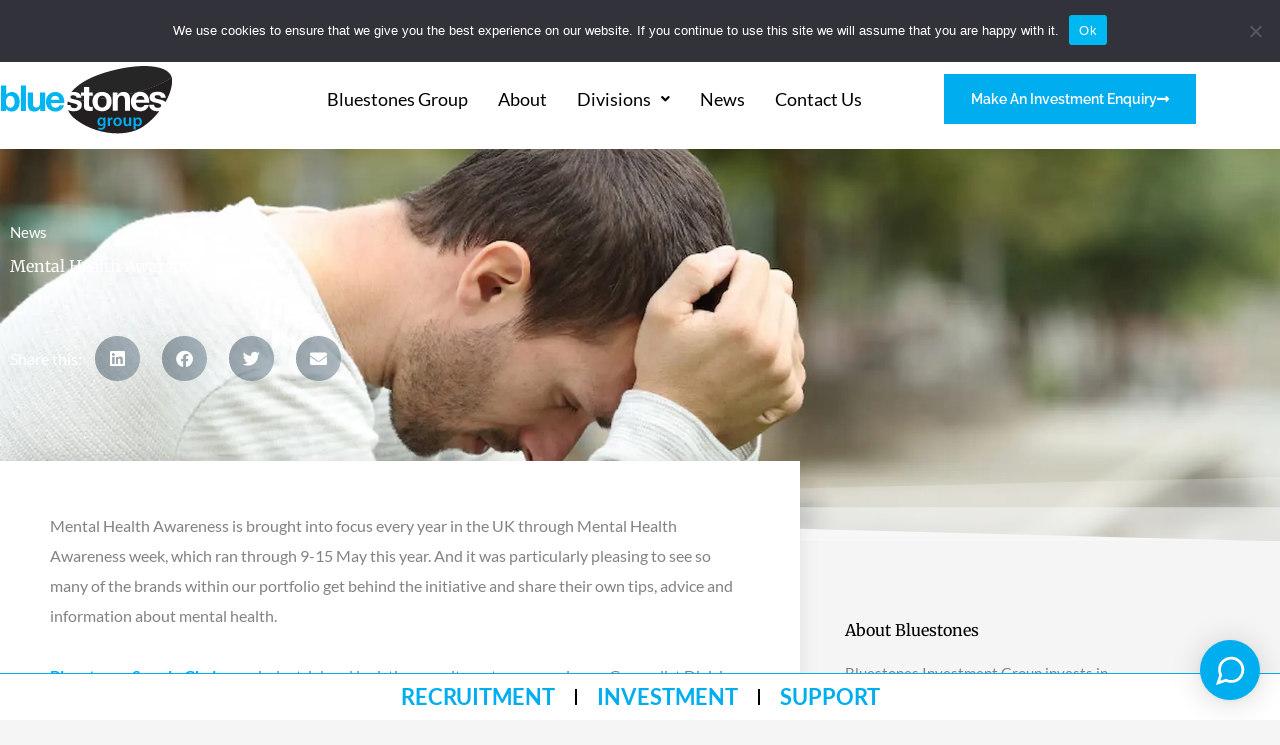

--- FILE ---
content_type: text/html; charset=UTF-8
request_url: https://bluestonesgroup.co.uk/mental-health-awareness/
body_size: 18176
content:
<!DOCTYPE html><html lang="en-GB"><head><meta charset="UTF-8"><meta name="viewport" content="width=device-width, initial-scale=1"><link rel="profile" href="https://gmpg.org/xfn/11"><meta name="viewport" content="width=device-width, initial-scale=1.0"><meta name='robots' content='index, follow, max-image-preview:large, max-snippet:-1, max-video-preview:-1' /><!-- <link media="all" href="https://bluestonesgroup.co.uk/wp-content/cache/autoptimize/css/autoptimize_c22cd0a181d65f830ea915edbb2d49a8.css" rel="stylesheet"> -->
<link rel="stylesheet" type="text/css" href="//bluestonesgroup.co.uk/wp-content/cache/wpfc-minified/d5fjsvy9/hupso.css" media="all"/><title>Mental Health Awareness - Bluestones Group</title><meta name="description" content="Businesses in the Group&#039;s portfolio of staffing services and recruitment companies got behind the 2022 mental health awareness campaign." /><link rel="canonical" href="https://bluestonesgroup.co.uk/mental-health-awareness/" /><meta property="og:locale" content="en_GB" /><meta property="og:type" content="article" /><meta property="og:title" content="Mental Health Awareness - Bluestones Group" /><meta property="og:description" content="Businesses in the Group&#039;s portfolio of staffing services and recruitment companies got behind the 2022 mental health awareness campaign." /><meta property="og:url" content="https://bluestonesgroup.co.uk/mental-health-awareness/" /><meta property="og:site_name" content="Bluestones Group" /><meta property="article:published_time" content="2022-05-24T10:57:11+00:00" /><meta property="article:modified_time" content="2022-05-24T14:31:19+00:00" /><meta property="og:image" content="https://bluestonesgroup.co.uk/wp-content/uploads/2022/05/Mental-Health-Awareness.jpeg" /><meta property="og:image:width" content="1920" /><meta property="og:image:height" content="1005" /><meta property="og:image:type" content="image/jpeg" /><meta name="author" content="MC" /><meta name="twitter:card" content="summary_large_image" /><meta name="twitter:label1" content="Written by" /><meta name="twitter:data1" content="MC" /><meta name="twitter:label2" content="Estimated reading time" /><meta name="twitter:data2" content="2 minutes" /> <script type="application/ld+json" class="yoast-schema-graph">{"@context":"https://schema.org","@graph":[{"@type":"Article","@id":"https://bluestonesgroup.co.uk/mental-health-awareness/#article","isPartOf":{"@id":"https://bluestonesgroup.co.uk/mental-health-awareness/"},"author":{"name":"MC","@id":"https://bluestonesgroup.co.uk/#/schema/person/1f3283dec3eb8ee6fec1f3ee1729b7d3"},"headline":"Mental Health Awareness","datePublished":"2022-05-24T10:57:11+00:00","dateModified":"2022-05-24T14:31:19+00:00","mainEntityOfPage":{"@id":"https://bluestonesgroup.co.uk/mental-health-awareness/"},"wordCount":279,"publisher":{"@id":"https://bluestonesgroup.co.uk/#organization"},"image":{"@id":"https://bluestonesgroup.co.uk/mental-health-awareness/#primaryimage"},"thumbnailUrl":"https://bluestonesgroup.co.uk/wp-content/uploads/2022/05/Mental-Health-Awareness.jpeg","keywords":["Advice","Mental Health","Mental Health Awareness"],"articleSection":["News"],"inLanguage":"en-GB"},{"@type":"WebPage","@id":"https://bluestonesgroup.co.uk/mental-health-awareness/","url":"https://bluestonesgroup.co.uk/mental-health-awareness/","name":"Mental Health Awareness - Bluestones Group","isPartOf":{"@id":"https://bluestonesgroup.co.uk/#website"},"primaryImageOfPage":{"@id":"https://bluestonesgroup.co.uk/mental-health-awareness/#primaryimage"},"image":{"@id":"https://bluestonesgroup.co.uk/mental-health-awareness/#primaryimage"},"thumbnailUrl":"https://bluestonesgroup.co.uk/wp-content/uploads/2022/05/Mental-Health-Awareness.jpeg","datePublished":"2022-05-24T10:57:11+00:00","dateModified":"2022-05-24T14:31:19+00:00","description":"Businesses in the Group's portfolio of staffing services and recruitment companies got behind the 2022 mental health awareness campaign.","breadcrumb":{"@id":"https://bluestonesgroup.co.uk/mental-health-awareness/#breadcrumb"},"inLanguage":"en-GB","potentialAction":[{"@type":"ReadAction","target":["https://bluestonesgroup.co.uk/mental-health-awareness/"]}]},{"@type":"ImageObject","inLanguage":"en-GB","@id":"https://bluestonesgroup.co.uk/mental-health-awareness/#primaryimage","url":"https://bluestonesgroup.co.uk/wp-content/uploads/2022/05/Mental-Health-Awareness.jpeg","contentUrl":"https://bluestonesgroup.co.uk/wp-content/uploads/2022/05/Mental-Health-Awareness.jpeg","width":1920,"height":1005,"caption":"Mental Health Awareness"},{"@type":"BreadcrumbList","@id":"https://bluestonesgroup.co.uk/mental-health-awareness/#breadcrumb","itemListElement":[{"@type":"ListItem","position":1,"name":"Home","item":"https://bluestonesgroup.co.uk/"},{"@type":"ListItem","position":2,"name":"Mental Health Awareness"}]},{"@type":"WebSite","@id":"https://bluestonesgroup.co.uk/#website","url":"https://bluestonesgroup.co.uk/","name":"Bluestones Group","description":"Invest. Support. Grow.","publisher":{"@id":"https://bluestonesgroup.co.uk/#organization"},"potentialAction":[{"@type":"SearchAction","target":{"@type":"EntryPoint","urlTemplate":"https://bluestonesgroup.co.uk/?s={search_term_string}"},"query-input":{"@type":"PropertyValueSpecification","valueRequired":true,"valueName":"search_term_string"}}],"inLanguage":"en-GB"},{"@type":"Organization","@id":"https://bluestonesgroup.co.uk/#organization","name":"Bluestones Group","url":"https://bluestonesgroup.co.uk/","logo":{"@type":"ImageObject","inLanguage":"en-GB","@id":"https://bluestonesgroup.co.uk/#/schema/logo/image/","url":"https://bluestonesgroup.co.uk/wp-content/uploads/2021/06/BIG-logo-May-2021_300-x-100-colour.png","contentUrl":"https://bluestonesgroup.co.uk/wp-content/uploads/2021/06/BIG-logo-May-2021_300-x-100-colour.png","width":1251,"height":417,"caption":"Bluestones Group"},"image":{"@id":"https://bluestonesgroup.co.uk/#/schema/logo/image/"}},{"@type":"Person","@id":"https://bluestonesgroup.co.uk/#/schema/person/1f3283dec3eb8ee6fec1f3ee1729b7d3","name":"MC","url":"https://bluestonesgroup.co.uk/author/mattcody/"}]}</script> <link rel='dns-prefetch' href='//www.googletagmanager.com' /><link rel='dns-prefetch' href='//fonts.googleapis.com' /><link rel="alternate" type="application/rss+xml" title="Bluestones Group &raquo; Feed" href="https://bluestonesgroup.co.uk/feed/" /><link rel="alternate" type="application/rss+xml" title="Bluestones Group &raquo; Comments Feed" href="https://bluestonesgroup.co.uk/comments/feed/" /><link rel="alternate" title="oEmbed (JSON)" type="application/json+oembed" href="https://bluestonesgroup.co.uk/wp-json/oembed/1.0/embed?url=https%3A%2F%2Fbluestonesgroup.co.uk%2Fmental-health-awareness%2F" /><link rel="alternate" title="oEmbed (XML)" type="text/xml+oembed" href="https://bluestonesgroup.co.uk/wp-json/oembed/1.0/embed?url=https%3A%2F%2Fbluestonesgroup.co.uk%2Fmental-health-awareness%2F&#038;format=xml" /><link rel='stylesheet' id='astra-google-fonts-css' href='https://fonts.googleapis.com/css?family=Lato%3A400%2C700%2C600&#038;display=fallback&#038;ver=4.12.0' media='all' /><style id='elementor-frontend-inline-css'>.elementor-6723 .elementor-element.elementor-element-46b4b903:not(.elementor-motion-effects-element-type-background), .elementor-6723 .elementor-element.elementor-element-46b4b903 > .elementor-motion-effects-container > .elementor-motion-effects-layer{background-image:url("https://bluestonesgroup.co.uk/wp-content/uploads/2022/05/Mental-Health-Awareness.jpeg");}
/*# sourceURL=elementor-frontend-inline-css */</style><link rel='stylesheet' id='elementor-post-1390-css' href='https://bluestonesgroup.co.uk/wp-content/uploads/elementor/css/post-1390.css?ver=1768977840' media='all' /><link rel='stylesheet' id='elementor-post-8799-css' href='https://bluestonesgroup.co.uk/wp-content/uploads/elementor/css/post-8799.css?ver=1768992479' media='all' /><link rel='stylesheet' id='elementor-post-6310-css' href='https://bluestonesgroup.co.uk/wp-content/uploads/elementor/css/post-6310.css?ver=1768977840' media='all' /><link rel='stylesheet' id='elementor-post-2577-css' href='https://bluestonesgroup.co.uk/wp-content/uploads/elementor/css/post-2577.css?ver=1768977840' media='all' /><link rel='stylesheet' id='elementor-post-6723-css' href='https://bluestonesgroup.co.uk/wp-content/uploads/elementor/css/post-6723.css?ver=1768978043' media='all' /><!-- <link rel='stylesheet' id='elementor-gf-local-roboto-css' href='https://bluestonesgroup.co.uk/wp-content/uploads/elementor/google-fonts/css/roboto.css?ver=1742245609' media='all' /> --><!-- <link rel='stylesheet' id='elementor-gf-local-robotoslab-css' href='https://bluestonesgroup.co.uk/wp-content/uploads/elementor/google-fonts/css/robotoslab.css?ver=1742245611' media='all' /> --><!-- <link rel='stylesheet' id='elementor-gf-local-montserrat-css' href='https://bluestonesgroup.co.uk/wp-content/uploads/elementor/google-fonts/css/montserrat.css?ver=1742245616' media='all' /> --><!-- <link rel='stylesheet' id='elementor-gf-local-lato-css' href='https://bluestonesgroup.co.uk/wp-content/uploads/elementor/google-fonts/css/lato.css?ver=1742245616' media='all' /> --><!-- <link rel='stylesheet' id='elementor-gf-local-raleway-css' href='https://bluestonesgroup.co.uk/wp-content/uploads/elementor/google-fonts/css/raleway.css?ver=1742245621' media='all' /> --><!-- <link rel='stylesheet' id='elementor-gf-local-merriweather-css' href='https://bluestonesgroup.co.uk/wp-content/uploads/elementor/google-fonts/css/merriweather.css?ver=1742246144' media='all' /> -->
<link rel="stylesheet" type="text/css" href="//bluestonesgroup.co.uk/wp-content/cache/wpfc-minified/1s8p8bas/hunv8.css" media="all"/> <script src="https://bluestonesgroup.co.uk/wp-includes/js/jquery/jquery.min.js?ver=3.7.1" id="jquery-core-js"></script> <script src="https://bluestonesgroup.co.uk/wp-includes/js/jquery/jquery-migrate.min.js?ver=3.4.1" id="jquery-migrate-js"></script> <script src="https://bluestonesgroup.co.uk/wp-content/themes/astra/assets/js/minified/flexibility.min.js?ver=4.12.0" id="astra-flexibility-js"></script> <script id="astra-flexibility-js-after">typeof flexibility !== "undefined" && flexibility(document.documentElement);
//# sourceURL=astra-flexibility-js-after</script> <script id="cookie-notice-front-js-before">var cnArgs = {"ajaxUrl":"https:\/\/bluestonesgroup.co.uk\/wp-admin\/admin-ajax.php","nonce":"bacaeab1f9","hideEffect":"fade","position":"top","onScroll":true,"onScrollOffset":100,"onClick":true,"cookieName":"cookie_notice_accepted","cookieTime":2592000,"cookieTimeRejected":2592000,"globalCookie":false,"redirection":false,"cache":false,"revokeCookies":false,"revokeCookiesOpt":"automatic"};
//# sourceURL=cookie-notice-front-js-before</script> <script src="https://bluestonesgroup.co.uk/wp-content/plugins/cookie-notice/js/front.min.js?ver=2.5.11" id="cookie-notice-front-js"></script> <script src="https://bluestonesgroup.co.uk/wp-content/plugins/elementor/assets/lib/font-awesome/js/v4-shims.min.js?ver=3.34.2" id="font-awesome-4-shim-js"></script> 
<script src="https://www.googletagmanager.com/gtag/js?id=G-M08JZ7ZDJZ" id="google_gtagjs-js" async></script> <script id="google_gtagjs-js-after">window.dataLayer = window.dataLayer || [];function gtag(){dataLayer.push(arguments);}
gtag("set","linker",{"domains":["bluestonesgroup.co.uk"]});
gtag("js", new Date());
gtag("set", "developer_id.dZTNiMT", true);
gtag("config", "G-M08JZ7ZDJZ");
window._googlesitekit = window._googlesitekit || {}; window._googlesitekit.throttledEvents = []; window._googlesitekit.gtagEvent = (name, data) => { var key = JSON.stringify( { name, data } ); if ( !! window._googlesitekit.throttledEvents[ key ] ) { return; } window._googlesitekit.throttledEvents[ key ] = true; setTimeout( () => { delete window._googlesitekit.throttledEvents[ key ]; }, 5 ); gtag( "event", name, { ...data, event_source: "site-kit" } ); }; 
//# sourceURL=google_gtagjs-js-after</script> <link rel="https://api.w.org/" href="https://bluestonesgroup.co.uk/wp-json/" /><link rel="alternate" title="JSON" type="application/json" href="https://bluestonesgroup.co.uk/wp-json/wp/v2/posts/8799" /><link rel="EditURI" type="application/rsd+xml" title="RSD" href="https://bluestonesgroup.co.uk/xmlrpc.php?rsd" /><meta name="generator" content="WordPress 6.9" /><link rel='shortlink' href='https://bluestonesgroup.co.uk/?p=8799' /><meta name="generator" content="Site Kit by Google 1.170.0" /><meta name="generator" content="Elementor 3.34.2; features: additional_custom_breakpoints; settings: css_print_method-external, google_font-enabled, font_display-auto"> <noscript><style>.lazyload[data-src]{display:none !important;}</style></noscript><link rel="icon" href="https://bluestonesgroup.co.uk/wp-content/uploads/2017/03/favicon.png" sizes="32x32" /><link rel="icon" href="https://bluestonesgroup.co.uk/wp-content/uploads/2017/03/favicon.png" sizes="192x192" /><link rel="apple-touch-icon" href="https://bluestonesgroup.co.uk/wp-content/uploads/2017/03/favicon.png" /><meta name="msapplication-TileImage" content="https://bluestonesgroup.co.uk/wp-content/uploads/2017/03/favicon.png" /></head><body itemtype='https://schema.org/Blog' itemscope='itemscope' class="wp-singular post-template-default single single-post postid-8799 single-format-standard wp-custom-logo wp-embed-responsive wp-theme-astra wp-child-theme-apex-v3 cookies-not-set ast-desktop ast-page-builder-template ast-no-sidebar astra-4.12.0 ast-header-custom-item-outside group-blog ast-blog-single-style-1 ast-single-post ast-replace-site-logo-transparent ast-inherit-site-logo-transparent apex-theme-v3 elementor-page-6723 ast-normal-title-enabled elementor-default elementor-kit-1390 elementor-page elementor-page-8799"> <a
class="skip-link screen-reader-text"
href="#content"> Skip to content</a><div
class="hfeed site" id="page"><header data-elementor-type="header" data-elementor-id="6310" class="elementor elementor-6310 elementor-location-header" data-elementor-post-type="elementor_library"><section class="elementor-section elementor-top-section elementor-element elementor-element-51d8f56e elementor-section-full_width sticky-header elementor-section-height-default elementor-section-height-default" data-id="51d8f56e" data-element_type="section" id="header_pop" data-settings="{&quot;sticky&quot;:&quot;top&quot;,&quot;sticky_on&quot;:[&quot;desktop&quot;,&quot;tablet&quot;,&quot;mobile&quot;],&quot;sticky_offset&quot;:0,&quot;sticky_effects_offset&quot;:0,&quot;sticky_anchor_link_offset&quot;:0}"><div class="elementor-container elementor-column-gap-default"><div class="elementor-column elementor-col-100 elementor-top-column elementor-element elementor-element-75ce488b" data-id="75ce488b" data-element_type="column"><div class="elementor-widget-wrap elementor-element-populated"><section class="elementor-section elementor-inner-section elementor-element elementor-element-7edf7a0a elementor-reverse-mobile elementor-section-boxed elementor-section-height-default elementor-section-height-default" data-id="7edf7a0a" data-element_type="section" data-settings="{&quot;background_background&quot;:&quot;classic&quot;}"><div class="elementor-container elementor-column-gap-default"><div class="elementor-column elementor-col-50 elementor-inner-column elementor-element elementor-element-7ce4b42e elementor-hidden-phone" data-id="7ce4b42e" data-element_type="column"><div class="elementor-widget-wrap elementor-element-populated"><div class="elementor-element elementor-element-2c7c88ec elementor-icon-list--layout-inline elementor-align-start elementor-mobile-align-center elementor-list-item-link-full_width elementor-widget elementor-widget-icon-list" data-id="2c7c88ec" data-element_type="widget" data-widget_type="icon-list.default"><div class="elementor-widget-container"><ul class="elementor-icon-list-items elementor-inline-items"><li class="elementor-icon-list-item elementor-inline-item"> <span class="elementor-icon-list-text">Bluestones Investment Group: Investing in recruitment &amp; staffing services</span></li></ul></div></div></div></div><div class="elementor-column elementor-col-50 elementor-inner-column elementor-element elementor-element-737136e4" data-id="737136e4" data-element_type="column"><div class="elementor-widget-wrap elementor-element-populated"><div class="elementor-element elementor-element-54136f7a elementor-icon-list--layout-inline elementor-align-end elementor-mobile-align-start elementor-list-item-link-full_width elementor-widget elementor-widget-icon-list" data-id="54136f7a" data-element_type="widget" data-widget_type="icon-list.default"><div class="elementor-widget-container"><ul class="elementor-icon-list-items elementor-inline-items"><li class="elementor-icon-list-item elementor-inline-item"> <a href="https://www.linkedin.com/company/bluestones-group" target="_blank" rel="nofollow"> <span class="elementor-icon-list-icon"> <i aria-hidden="true" class="fab fa-linkedin-in"></i> </span> <span class="elementor-icon-list-text"></span> </a></li><li class="elementor-icon-list-item elementor-inline-item"> <a href="https://www.facebook.com/BluestonesGroup/" target="_blank" rel="nofollow"> <span class="elementor-icon-list-icon"> <i aria-hidden="true" class="fab fa-facebook-f"></i> </span> <span class="elementor-icon-list-text"></span> </a></li><li class="elementor-icon-list-item elementor-inline-item"> <a href="https://twitter.com/bluestonesgroup" target="_blank" rel="nofollow"> <span class="elementor-icon-list-icon"> <i aria-hidden="true" class="fab fa-twitter"></i> </span> <span class="elementor-icon-list-text"></span> </a></li><li class="elementor-icon-list-item elementor-inline-item"> <a href="https://www.instagram.com/bluestonesgroup/" target="_blank" rel="nofollow"> <span class="elementor-icon-list-icon"> <i aria-hidden="true" class="fab fa-instagram"></i> </span> <span class="elementor-icon-list-text"></span> </a></li></ul></div></div></div></div></div></section><section class="elementor-section elementor-inner-section elementor-element elementor-element-6ab38ddb elementor-section-boxed elementor-section-height-default elementor-section-height-default" data-id="6ab38ddb" data-element_type="section" data-settings="{&quot;background_background&quot;:&quot;classic&quot;}"><div class="elementor-container elementor-column-gap-default"><div class="elementor-column elementor-col-33 elementor-inner-column elementor-element elementor-element-75029094" data-id="75029094" data-element_type="column"><div class="elementor-widget-wrap elementor-element-populated"><div class="elementor-element elementor-element-6960fff6 elementor-widget elementor-widget-image" data-id="6960fff6" data-element_type="widget" data-widget_type="image.default"><div class="elementor-widget-container"> <a href="https://bluestonesgroup.co.uk"> <img width="1" height="1" src="[data-uri]" class="attachment-large size-large wp-image-6587 lazyload" alt="Bluestones Group logo" data-src="https://bluestonesgroup.co.uk/wp-content/uploads/2021/06/BIG-logo-colour-SVG_Logo-large-colour.svg" decoding="async" data-eio-rwidth="1" data-eio-rheight="1" /><noscript><img width="1" height="1" src="https://bluestonesgroup.co.uk/wp-content/uploads/2021/06/BIG-logo-colour-SVG_Logo-large-colour.svg" class="attachment-large size-large wp-image-6587" alt="Bluestones Group logo" data-eio="l" /></noscript> </a></div></div></div></div><div class="elementor-column elementor-col-33 elementor-inner-column elementor-element elementor-element-73c44587" data-id="73c44587" data-element_type="column"><div class="elementor-widget-wrap elementor-element-populated"><div class="elementor-element elementor-element-4c2ad15 uael-nav-menu__align-center uael-submenu-open-hover uael-submenu-icon-arrow uael-submenu-animation-none uael-link-redirect-child uael-nav-menu__breakpoint-tablet uael-nav-menu-toggle-label-no elementor-widget elementor-widget-uael-nav-menu" data-id="4c2ad15" data-element_type="widget" data-settings="{&quot;distance_from_menu&quot;:{&quot;unit&quot;:&quot;px&quot;,&quot;size&quot;:&quot;&quot;,&quot;sizes&quot;:[]},&quot;distance_from_menu_tablet&quot;:{&quot;unit&quot;:&quot;px&quot;,&quot;size&quot;:&quot;&quot;,&quot;sizes&quot;:[]},&quot;distance_from_menu_mobile&quot;:{&quot;unit&quot;:&quot;px&quot;,&quot;size&quot;:&quot;&quot;,&quot;sizes&quot;:[]}}" data-widget_type="uael-nav-menu.default"><div class="elementor-widget-container"><div class="uael-nav-menu uael-layout-horizontal uael-nav-menu-layout uael-pointer__none" data-layout="horizontal"><div role="button" class="uael-nav-menu__toggle elementor-clickable"> <span class="screen-reader-text">Main Menu</span><div class="uael-nav-menu-icon"> <i aria-hidden="true" class="fas fa-align-justify"></i></div></div><nav class="uael-nav-menu__layout-horizontal uael-nav-menu__submenu-arrow" data-toggle-icon="&lt;i aria-hidden=&quot;true&quot; class=&quot;fas fa-align-justify&quot;&gt;&lt;/i&gt;" data-close-icon="&lt;i aria-hidden=&quot;true&quot; class=&quot;far fa-window-close&quot;&gt;&lt;/i&gt;" data-full-width="yes"><ul id="menu-1-4c2ad15" class="uael-nav-menu"><li id="menu-item-381" class="menu-item menu-item-type-post_type menu-item-object-page parent uael-creative-menu"><a href="https://bluestonesgroup.co.uk/bluestones-group/" class = "uael-menu-item">Bluestones Group</a></li><li id="menu-item-828" class="menu-item menu-item-type-post_type menu-item-object-page parent uael-creative-menu"><a href="https://bluestonesgroup.co.uk/about/" class = "uael-menu-item">About</a></li><li id="menu-item-11828" class="menu-item menu-item-type-custom menu-item-object-custom menu-item-has-children parent uael-has-submenu uael-creative-menu"><div class="uael-has-submenu-container"><a aria-expanded="false" href="#" class = "uael-menu-item">Divisions<span class='uael-menu-toggle sub-arrow uael-menu-child-0'><i class='fa'></i></span></a></div><ul class="sub-menu"><li id="menu-item-11718" class="menu-item menu-item-type-post_type menu-item-object-page uael-creative-menu"><a href="https://bluestonesgroup.co.uk/divisions/recruitment-division/" class = "uael-sub-menu-item">Recruitment</a></li><li id="menu-item-10058" class="menu-item menu-item-type-post_type menu-item-object-page uael-creative-menu"><a href="https://bluestonesgroup.co.uk/divisions/investment-division/" class = "uael-sub-menu-item">Investment</a></li><li id="menu-item-11641" class="menu-item menu-item-type-post_type menu-item-object-page uael-creative-menu"><a href="https://bluestonesgroup.co.uk/divisions/support-division/" class = "uael-sub-menu-item">Support</a></li></ul></li><li id="menu-item-7035" class="menu-item menu-item-type-post_type menu-item-object-page parent uael-creative-menu"><a href="https://bluestonesgroup.co.uk/media-centre/" class = "uael-menu-item">News</a></li><li id="menu-item-13680" class="menu-item menu-item-type-post_type menu-item-object-page parent uael-creative-menu"><a href="https://bluestonesgroup.co.uk/contact-us/" class = "uael-menu-item">Contact Us</a></li></ul></nav></div></div></div></div></div><div class="elementor-column elementor-col-33 elementor-inner-column elementor-element elementor-element-54eab8fc elementor-hidden-tablet elementor-hidden-mobile" data-id="54eab8fc" data-element_type="column"><div class="elementor-widget-wrap elementor-element-populated"><div class="elementor-element elementor-element-2bcd4a0 elementor-align-right elementor-hidden-phone elementor-hidden-tablet elementor-widget elementor-widget-button" data-id="2bcd4a0" data-element_type="widget" data-widget_type="button.default"><div class="elementor-widget-container"><div class="elementor-button-wrapper"> <a class="elementor-button elementor-button-link elementor-size-md" href="https://bluestonesgroup.co.uk/new-investment-enquiry/"> <span class="elementor-button-content-wrapper"> <span class="elementor-button-icon"> <i aria-hidden="true" class="fas fa-long-arrow-alt-right"></i> </span> <span class="elementor-button-text">Make an investment enquiry</span> </span> </a></div></div></div></div></div></div></section></div></div></div></section></header><div id="content" class="site-content"><div class="ast-container"><div id="primary" class="content-area primary"><main id="main" class="site-main"><div data-elementor-type="single-post" data-elementor-id="6723" class="elementor elementor-6723 elementor-location-single post-8799 post type-post status-publish format-standard has-post-thumbnail hentry category-news tag-advice tag-mental-health tag-mental-health-awareness ast-article-single" data-elementor-post-type="elementor_library"><section class="elementor-section elementor-top-section elementor-element elementor-element-46b4b903 elementor-section-boxed elementor-section-height-default elementor-section-height-default" data-id="46b4b903" data-element_type="section" data-settings="{&quot;background_background&quot;:&quot;classic&quot;,&quot;shape_divider_bottom&quot;:&quot;opacity-tilt&quot;}"><div class="elementor-background-overlay"></div><div class="elementor-shape elementor-shape-bottom" aria-hidden="true" data-negative="false"> <svg xmlns="http://www.w3.org/2000/svg" viewBox="0 0 2600 131.1" preserveAspectRatio="none"> <path class="elementor-shape-fill" d="M0 0L2600 0 2600 69.1 0 0z"/> <path class="elementor-shape-fill" style="opacity:0.5" d="M0 0L2600 0 2600 69.1 0 69.1z"/> <path class="elementor-shape-fill" style="opacity:0.25" d="M2600 0L0 0 0 130.1 2600 69.1z"/> </svg></div><div class="elementor-container elementor-column-gap-default"><div class="elementor-column elementor-col-100 elementor-top-column elementor-element elementor-element-7d5f8b2e" data-id="7d5f8b2e" data-element_type="column"><div class="elementor-widget-wrap elementor-element-populated"><div class="elementor-element elementor-element-3235945b elementor-tablet-align-center elementor-widget elementor-widget-post-info" data-id="3235945b" data-element_type="widget" data-widget_type="post-info.default"><div class="elementor-widget-container"><ul class="elementor-inline-items elementor-icon-list-items elementor-post-info"><li class="elementor-icon-list-item elementor-repeater-item-124edcf elementor-inline-item" itemprop="about"> <span class="elementor-icon-list-text elementor-post-info__item elementor-post-info__item--type-terms"> <span class="elementor-post-info__terms-list"> <a href="https://bluestonesgroup.co.uk/category/news/" class="elementor-post-info__terms-list-item">News</a> </span> </span></li></ul></div></div><div class="elementor-element elementor-element-6c3381a9 elementor-widget elementor-widget-theme-post-title elementor-page-title elementor-widget-heading" data-id="6c3381a9" data-element_type="widget" data-widget_type="theme-post-title.default"><div class="elementor-widget-container"><h1 class="elementor-heading-title elementor-size-default">Mental Health Awareness</h1></div></div><div class="elementor-element elementor-element-46213c5 elementor-widget__width-auto elementor-widget elementor-widget-text-editor" data-id="46213c5" data-element_type="widget" data-widget_type="text-editor.default"><div class="elementor-widget-container"><p>Share this: </p></div></div><div class="elementor-element elementor-element-4ac643f4 elementor-share-buttons--view-icon elementor-share-buttons--color-custom elementor-share-buttons--shape-circle elementor-widget__width-auto elementor-grid-4 elementor-share-buttons--skin-gradient elementor-widget elementor-widget-share-buttons" data-id="4ac643f4" data-element_type="widget" data-widget_type="share-buttons.default"><div class="elementor-widget-container"><div class="elementor-grid" role="list"><div class="elementor-grid-item" role="listitem"><div class="elementor-share-btn elementor-share-btn_linkedin" role="button" tabindex="0" aria-label="Share on linkedin"> <span class="elementor-share-btn__icon"> <i class="fab fa-linkedin" aria-hidden="true"></i> </span></div></div><div class="elementor-grid-item" role="listitem"><div class="elementor-share-btn elementor-share-btn_facebook" role="button" tabindex="0" aria-label="Share on facebook"> <span class="elementor-share-btn__icon"> <i class="fab fa-facebook" aria-hidden="true"></i> </span></div></div><div class="elementor-grid-item" role="listitem"><div class="elementor-share-btn elementor-share-btn_twitter" role="button" tabindex="0" aria-label="Share on twitter"> <span class="elementor-share-btn__icon"> <i class="fab fa-twitter" aria-hidden="true"></i> </span></div></div><div class="elementor-grid-item" role="listitem"><div class="elementor-share-btn elementor-share-btn_email" role="button" tabindex="0" aria-label="Share on email"> <span class="elementor-share-btn__icon"> <i class="fas fa-envelope" aria-hidden="true"></i> </span></div></div></div></div></div></div></div></div></section><section class="elementor-section elementor-top-section elementor-element elementor-element-7055d13c elementor-section-boxed elementor-section-height-default elementor-section-height-default" data-id="7055d13c" data-element_type="section"><div class="elementor-container elementor-column-gap-no"><div class="elementor-column elementor-col-66 elementor-top-column elementor-element elementor-element-34d58292" data-id="34d58292" data-element_type="column" data-settings="{&quot;background_background&quot;:&quot;classic&quot;}"><div class="elementor-widget-wrap elementor-element-populated"><div class="elementor-element elementor-element-122188b elementor-widget elementor-widget-theme-post-content" data-id="122188b" data-element_type="widget" data-widget_type="theme-post-content.default"><div class="elementor-widget-container"><div data-elementor-type="wp-post" data-elementor-id="8799" class="elementor elementor-8799" data-elementor-post-type="post"><section class="elementor-section elementor-top-section elementor-element elementor-element-48dd935d elementor-section-boxed elementor-section-height-default elementor-section-height-default" data-id="48dd935d" data-element_type="section"><div class="elementor-container elementor-column-gap-default"><div class="elementor-column elementor-col-100 elementor-top-column elementor-element elementor-element-222614a6" data-id="222614a6" data-element_type="column"><div class="elementor-widget-wrap elementor-element-populated"><div class="elementor-element elementor-element-14f796c1 elementor-widget elementor-widget-text-editor" data-id="14f796c1" data-element_type="widget" data-widget_type="text-editor.default"><div class="elementor-widget-container"><h4>Mental Health Awareness is brought into focus every year in the UK through Mental Health Awareness week, which ran through 9-15 May this year. And it was particularly pleasing to see so many of the brands within our portfolio get behind the initiative and share their own tips, advice and information about mental health.</h4><p><strong><br /><a href="https://www.bluestones-sc.co.uk" target="_blank" rel="noopener">Bluestones Supply Chain</a></strong>, our industrial and logistics recruitment company in our Generalist Division, shared some targeted advice for drivers about the importance of maintaining good mental health; read their tips and advice <strong><a href="https://bluestones-sc.co.uk/mental-health-awareness-for-hgv-drivers/" target="_blank" rel="noopener">HERE</a></strong>.</p><p><strong><a href="https://www.bluestonesmedical.co.uk" target="_blank" rel="noopener">Bluestones Medical</a></strong>, our healthcare recruitment specialist business in our Healthcare Division, shared information about agency nursing and mental health; all of which is particularly pertinent in light of the toll the pandemic has had on the mental health of so many healthcare professionals. Read the insight and tips they&#8217;ve shared, <strong><a href="https://bluestonesmedical.co.uk/mental-health-top-tips/">HERE</a></strong>.</p><p><strong><a href="https://ectpartnership.com/" target="_blank" rel="noopener">ECT Partnership</a></strong>, our Education Division business that&#8217;s focused on helping Early Careers Teachers find their perfect first teaching role also got behind the awareness campaign and shared their own collection of tips for managing mental health, which you can read <strong><a href="https://ectpartnership.com/managing-mental-health/">HERE</a></strong>.</p><p><strong><a href="https://www.harrisonsands.co.uk" target="_blank" rel="noopener">Harrison Sands</a></strong>, the rec2rec specialist also published a dedicated mental health podcast in association with wellbeing specialist, Katie Maycock. Take a look at the promotional flyer below, or find out more and listen <strong><a href="https://harrisonsands.co.uk/harrison-sounds/" target="_blank" rel="noopener">HERE</a></strong>.</p><p>And <strong><a href="https://connex-education.com/" target="_blank" rel="noopener">Connex Education Partnership</a></strong>, our leading education supply business were also involved&#8230; sharing a list of helpful support organisations and their contact numbers (see image below).</p><p>Finally, last but not least, our learning and development company, <strong><a href="https://thirstyscholarspartnership.co.uk/" target="_blank" rel="noopener">Thirsty Scholars Partnership</a></strong> &#8211; which operates within our Education Division &#8211; also offered a free mental health awareness course, which anyone can take <strong><a href="https://learn.thirstyscholarspartnership.co.uk/courses/mental-health-awareness/" target="_blank" rel="noopener">HERE</a></strong>.</p></div></div><div class="elementor-element elementor-element-231137b elementor-widget-divider--view-line elementor-widget elementor-widget-divider" data-id="231137b" data-element_type="widget" data-widget_type="divider.default"><div class="elementor-widget-container"><div class="elementor-divider"> <span class="elementor-divider-separator"> </span></div></div></div><div class="elementor-element elementor-element-1e9104d elementor-widget elementor-widget-image" data-id="1e9104d" data-element_type="widget" data-widget_type="image.default"><div class="elementor-widget-container"> <img fetchpriority="high" fetchpriority="high" decoding="async" width="800" height="800" src="[data-uri]" class="attachment-large size-large wp-image-8805 lazyload" alt="Connex Education Partnership Mental Health"   data-src="https://bluestonesgroup.co.uk/wp-content/uploads/2022/05/connex-mental-health.jpeg" data-srcset="https://bluestonesgroup.co.uk/wp-content/uploads/2022/05/connex-mental-health.jpeg 800w, https://bluestonesgroup.co.uk/wp-content/uploads/2022/05/connex-mental-health-300x300.jpeg 300w, https://bluestonesgroup.co.uk/wp-content/uploads/2022/05/connex-mental-health-150x150.jpeg 150w, https://bluestonesgroup.co.uk/wp-content/uploads/2022/05/connex-mental-health-768x768.jpeg 768w" data-sizes="auto" data-eio-rwidth="800" data-eio-rheight="800" /><noscript><img fetchpriority="high" fetchpriority="high" decoding="async" width="800" height="800" src="https://bluestonesgroup.co.uk/wp-content/uploads/2022/05/connex-mental-health.jpeg" class="attachment-large size-large wp-image-8805" alt="Connex Education Partnership Mental Health" srcset="https://bluestonesgroup.co.uk/wp-content/uploads/2022/05/connex-mental-health.jpeg 800w, https://bluestonesgroup.co.uk/wp-content/uploads/2022/05/connex-mental-health-300x300.jpeg 300w, https://bluestonesgroup.co.uk/wp-content/uploads/2022/05/connex-mental-health-150x150.jpeg 150w, https://bluestonesgroup.co.uk/wp-content/uploads/2022/05/connex-mental-health-768x768.jpeg 768w" sizes="(max-width: 800px) 100vw, 800px" data-eio="l" /></noscript></div></div><div class="elementor-element elementor-element-13121dc elementor-widget elementor-widget-image" data-id="13121dc" data-element_type="widget" data-widget_type="image.default"><div class="elementor-widget-container"> <a href="https://harrisonsands.co.uk/harrison-sounds/" target="_blank" rel="nofollow"> <img decoding="async" width="1024" height="1024" src="[data-uri]" class="attachment-large size-large wp-image-8818 lazyload" alt="Harrison Sands mental health podcast"   data-src="https://bluestonesgroup.co.uk/wp-content/uploads/2022/05/Harrison-Sands-mental-health-1024x1024.jpeg" data-srcset="https://bluestonesgroup.co.uk/wp-content/uploads/2022/05/Harrison-Sands-mental-health-1024x1024.jpeg 1024w, https://bluestonesgroup.co.uk/wp-content/uploads/2022/05/Harrison-Sands-mental-health-300x300.jpeg 300w, https://bluestonesgroup.co.uk/wp-content/uploads/2022/05/Harrison-Sands-mental-health-150x150.jpeg 150w, https://bluestonesgroup.co.uk/wp-content/uploads/2022/05/Harrison-Sands-mental-health-768x768.jpeg 768w, https://bluestonesgroup.co.uk/wp-content/uploads/2022/05/Harrison-Sands-mental-health.jpeg 1200w" data-sizes="auto" data-eio-rwidth="1024" data-eio-rheight="1024" /><noscript><img decoding="async" width="1024" height="1024" src="https://bluestonesgroup.co.uk/wp-content/uploads/2022/05/Harrison-Sands-mental-health-1024x1024.jpeg" class="attachment-large size-large wp-image-8818" alt="Harrison Sands mental health podcast" srcset="https://bluestonesgroup.co.uk/wp-content/uploads/2022/05/Harrison-Sands-mental-health-1024x1024.jpeg 1024w, https://bluestonesgroup.co.uk/wp-content/uploads/2022/05/Harrison-Sands-mental-health-300x300.jpeg 300w, https://bluestonesgroup.co.uk/wp-content/uploads/2022/05/Harrison-Sands-mental-health-150x150.jpeg 150w, https://bluestonesgroup.co.uk/wp-content/uploads/2022/05/Harrison-Sands-mental-health-768x768.jpeg 768w, https://bluestonesgroup.co.uk/wp-content/uploads/2022/05/Harrison-Sands-mental-health.jpeg 1200w" sizes="(max-width: 1024px) 100vw, 1024px" data-eio="l" /></noscript> </a></div></div></div></div></div></section></div></div></div><div class="elementor-element elementor-element-5775ddb elementor-post-navigation-borders-yes elementor-widget elementor-widget-post-navigation" data-id="5775ddb" data-element_type="widget" data-widget_type="post-navigation.default"><div class="elementor-widget-container"><div class="elementor-post-navigation" role="navigation" aria-label="Post Navigation"><div class="elementor-post-navigation__prev elementor-post-navigation__link"> <a href="https://bluestonesgroup.co.uk/bluestones-medical-complex-care-launch-new-website/" rel="prev"><span class="post-navigation__arrow-wrapper post-navigation__arrow-prev"><i aria-hidden="true" class="fas fa-angle-double-left"></i><span class="elementor-screen-only">Prev</span></span><span class="elementor-post-navigation__link__prev"><span class="post-navigation__prev--label">Previous</span><span class="post-navigation__prev--title">Bluestones Medical Complex Care launch new website</span></span></a></div><div class="elementor-post-navigation__separator-wrapper"><div class="elementor-post-navigation__separator"></div></div><div class="elementor-post-navigation__next elementor-post-navigation__link"> <a href="https://bluestonesgroup.co.uk/bluestones-group-profits-leap/" rel="next"><span class="elementor-post-navigation__link__next"><span class="post-navigation__next--label">Next</span><span class="post-navigation__next--title">Bluestones Group profits leap</span></span><span class="post-navigation__arrow-wrapper post-navigation__arrow-next"><i aria-hidden="true" class="fas fa-angle-double-right"></i><span class="elementor-screen-only">Next</span></span></a></div></div></div></div><div class="elementor-element elementor-element-295e0db7 elementor-widget elementor-widget-facebook-button" data-id="295e0db7" data-element_type="widget" data-widget_type="facebook-button.default"><div class="elementor-widget-container"><div data-layout="standard" data-colorscheme="light" data-size="small" data-show-faces="false" class="elementor-facebook-widget fb-like" data-href="https://bluestonesgroup.co.uk?p=8799" data-share="false" data-action="like"></div></div></div></div></div><div class="elementor-column elementor-col-33 elementor-top-column elementor-element elementor-element-33c13074" data-id="33c13074" data-element_type="column"><div class="elementor-widget-wrap elementor-element-populated"><div class="elementor-element elementor-element-3e5c9389 elementor-widget elementor-widget-heading" data-id="3e5c9389" data-element_type="widget" data-widget_type="heading.default"><div class="elementor-widget-container"><h4 class="elementor-heading-title elementor-size-default">About Bluestones</h4></div></div><div class="elementor-element elementor-element-67b63502 elementor-widget elementor-widget-text-editor" data-id="67b63502" data-element_type="widget" data-widget_type="text-editor.default"><div class="elementor-widget-container"><p>Bluestones Investment Group invests in staffing service companies. We operate a balanced portfolio of businesses in specific divisional sectors and are always keen to receive investment enquiries.</p></div></div><div class="elementor-element elementor-element-5dc8c23f elementor-widget elementor-widget-heading" data-id="5dc8c23f" data-element_type="widget" data-widget_type="heading.default"><div class="elementor-widget-container"><h4 class="elementor-heading-title elementor-size-default">Latest Group news</h4></div></div><div class="elementor-element elementor-element-376d1f1f elementor-grid-1 elementor-grid-tablet-2 elementor-grid-mobile-1 elementor-posts--thumbnail-top elementor-posts--show-avatar elementor-card-shadow-yes elementor-posts__hover-gradient elementor-widget elementor-widget-posts" data-id="376d1f1f" data-element_type="widget" data-settings="{&quot;cards_columns&quot;:&quot;1&quot;,&quot;cards_columns_tablet&quot;:&quot;2&quot;,&quot;cards_columns_mobile&quot;:&quot;1&quot;,&quot;cards_row_gap&quot;:{&quot;unit&quot;:&quot;px&quot;,&quot;size&quot;:35,&quot;sizes&quot;:[]},&quot;cards_row_gap_tablet&quot;:{&quot;unit&quot;:&quot;px&quot;,&quot;size&quot;:&quot;&quot;,&quot;sizes&quot;:[]},&quot;cards_row_gap_mobile&quot;:{&quot;unit&quot;:&quot;px&quot;,&quot;size&quot;:&quot;&quot;,&quot;sizes&quot;:[]}}" data-widget_type="posts.cards"><div class="elementor-widget-container"><div class="elementor-posts-container elementor-posts elementor-posts--skin-cards elementor-grid" role="list"><article class="elementor-post elementor-grid-item post-15738 post type-post status-publish format-standard has-post-thumbnail hentry category-news" role="listitem"><div class="elementor-post__card"> <a class="elementor-post__thumbnail__link" href="https://bluestonesgroup.co.uk/bluestones-group-launches-bluestones-support-partners/" tabindex="-1" ><div class="elementor-post__thumbnail"><img loading="lazy" width="300" height="125" src="[data-uri]" class="attachment-medium size-medium wp-image-15740 lazyload" alt="" decoding="async"   data-src="https://bluestonesgroup.co.uk/wp-content/uploads/2025/08/Bluestones-Support-Partners-2-300x125.jpg" data-srcset="https://bluestonesgroup.co.uk/wp-content/uploads/2025/08/Bluestones-Support-Partners-2-300x125.jpg 300w, https://bluestonesgroup.co.uk/wp-content/uploads/2025/08/Bluestones-Support-Partners-2-1024x427.jpg 1024w, https://bluestonesgroup.co.uk/wp-content/uploads/2025/08/Bluestones-Support-Partners-2-768x320.jpg 768w, https://bluestonesgroup.co.uk/wp-content/uploads/2025/08/Bluestones-Support-Partners-2-1536x640.jpg 1536w, https://bluestonesgroup.co.uk/wp-content/uploads/2025/08/Bluestones-Support-Partners-2.jpg 1920w" data-sizes="auto" data-eio-rwidth="300" data-eio-rheight="125" /><noscript><img loading="lazy" width="300" height="125" src="https://bluestonesgroup.co.uk/wp-content/uploads/2025/08/Bluestones-Support-Partners-2-300x125.jpg" class="attachment-medium size-medium wp-image-15740" alt="" decoding="async" srcset="https://bluestonesgroup.co.uk/wp-content/uploads/2025/08/Bluestones-Support-Partners-2-300x125.jpg 300w, https://bluestonesgroup.co.uk/wp-content/uploads/2025/08/Bluestones-Support-Partners-2-1024x427.jpg 1024w, https://bluestonesgroup.co.uk/wp-content/uploads/2025/08/Bluestones-Support-Partners-2-768x320.jpg 768w, https://bluestonesgroup.co.uk/wp-content/uploads/2025/08/Bluestones-Support-Partners-2-1536x640.jpg 1536w, https://bluestonesgroup.co.uk/wp-content/uploads/2025/08/Bluestones-Support-Partners-2.jpg 1920w" sizes="(max-width: 300px) 100vw, 300px" data-eio="l" /></noscript></div></a><div class="elementor-post__badge">News</div><div class="elementor-post__avatar"></div><div class="elementor-post__text"><h3 class="elementor-post__title"> <a href="https://bluestonesgroup.co.uk/bluestones-group-launches-bluestones-support-partners/" > Bluestones Group launches Bluestones Support Partners </a></h3><div class="elementor-post__excerpt"><p>Bluestones Group launches Bluestones Support Partners to deliver operational excellence to recruitment agencies We are pleased to announce the launch of Bluestones Support Partners, a</p></div> <a class="elementor-post__read-more" href="https://bluestonesgroup.co.uk/bluestones-group-launches-bluestones-support-partners/" aria-label="Read more about Bluestones Group launches Bluestones Support Partners" tabindex="-1" > Read More » </a></div><div class="elementor-post__meta-data"> <span class="elementor-post-date"> 07/08/2025 </span></div></div></article><article class="elementor-post elementor-grid-item post-15710 post type-post status-publish format-standard has-post-thumbnail hentry category-group category-news" role="listitem"><div class="elementor-post__card"> <a class="elementor-post__thumbnail__link" href="https://bluestonesgroup.co.uk/bluestones-group-appoints-new-professional-services-managing-director/" tabindex="-1" ><div class="elementor-post__thumbnail"><img loading="lazy" width="300" height="169" src="[data-uri]" class="attachment-medium size-medium wp-image-15712 lazyload" alt="Welcome Nicky Rogers" decoding="async"   data-src="https://bluestonesgroup.co.uk/wp-content/uploads/2025/05/welcome-nicky-rogers-300x169.jpg" data-srcset="https://bluestonesgroup.co.uk/wp-content/uploads/2025/05/welcome-nicky-rogers-300x169.jpg 300w, https://bluestonesgroup.co.uk/wp-content/uploads/2025/05/welcome-nicky-rogers-1024x576.jpg 1024w, https://bluestonesgroup.co.uk/wp-content/uploads/2025/05/welcome-nicky-rogers-768x432.jpg 768w, https://bluestonesgroup.co.uk/wp-content/uploads/2025/05/welcome-nicky-rogers-1536x864.jpg 1536w, https://bluestonesgroup.co.uk/wp-content/uploads/2025/05/welcome-nicky-rogers.jpg 1920w" data-sizes="auto" data-eio-rwidth="300" data-eio-rheight="169" /><noscript><img loading="lazy" width="300" height="169" src="https://bluestonesgroup.co.uk/wp-content/uploads/2025/05/welcome-nicky-rogers-300x169.jpg" class="attachment-medium size-medium wp-image-15712" alt="Welcome Nicky Rogers" decoding="async" srcset="https://bluestonesgroup.co.uk/wp-content/uploads/2025/05/welcome-nicky-rogers-300x169.jpg 300w, https://bluestonesgroup.co.uk/wp-content/uploads/2025/05/welcome-nicky-rogers-1024x576.jpg 1024w, https://bluestonesgroup.co.uk/wp-content/uploads/2025/05/welcome-nicky-rogers-768x432.jpg 768w, https://bluestonesgroup.co.uk/wp-content/uploads/2025/05/welcome-nicky-rogers-1536x864.jpg 1536w, https://bluestonesgroup.co.uk/wp-content/uploads/2025/05/welcome-nicky-rogers.jpg 1920w" sizes="(max-width: 300px) 100vw, 300px" data-eio="l" /></noscript></div></a><div class="elementor-post__badge">Group</div><div class="elementor-post__avatar"></div><div class="elementor-post__text"><h3 class="elementor-post__title"> <a href="https://bluestonesgroup.co.uk/bluestones-group-appoints-new-professional-services-managing-director/" > Bluestones Group appoints new Professional Services Managing Director </a></h3><div class="elementor-post__excerpt"><p>We’re excited to welcome Nicola (Nicky) Rogers as the new Managing Director of Professional Services at Bluestones Group. With more than three decades of experience in the</p></div> <a class="elementor-post__read-more" href="https://bluestonesgroup.co.uk/bluestones-group-appoints-new-professional-services-managing-director/" aria-label="Read more about Bluestones Group appoints new Professional Services Managing Director" tabindex="-1" > Read More » </a></div><div class="elementor-post__meta-data"> <span class="elementor-post-date"> 19/05/2025 </span></div></div></article><article class="elementor-post elementor-grid-item post-15650 post type-post status-publish format-standard has-post-thumbnail hentry category-news category-support" role="listitem"><div class="elementor-post__card"> <a class="elementor-post__thumbnail__link" href="https://bluestonesgroup.co.uk/qps-group-achieves-saferec-certification/" tabindex="-1" ><div class="elementor-post__thumbnail"><img loading="lazy" width="300" height="169" src="[data-uri]" class="attachment-medium size-medium wp-image-15652 lazyload" alt="QPS Group achieves SafeRec certification" decoding="async"   data-src="https://bluestonesgroup.co.uk/wp-content/uploads/2025/03/QPS-Group-achieves-SafeRec-certification-300x169.jpg" data-srcset="https://bluestonesgroup.co.uk/wp-content/uploads/2025/03/QPS-Group-achieves-SafeRec-certification-300x169.jpg 300w, https://bluestonesgroup.co.uk/wp-content/uploads/2025/03/QPS-Group-achieves-SafeRec-certification-1024x576.jpg 1024w, https://bluestonesgroup.co.uk/wp-content/uploads/2025/03/QPS-Group-achieves-SafeRec-certification-768x432.jpg 768w, https://bluestonesgroup.co.uk/wp-content/uploads/2025/03/QPS-Group-achieves-SafeRec-certification-1536x864.jpg 1536w, https://bluestonesgroup.co.uk/wp-content/uploads/2025/03/QPS-Group-achieves-SafeRec-certification.jpg 1920w" data-sizes="auto" data-eio-rwidth="300" data-eio-rheight="169" /><noscript><img loading="lazy" width="300" height="169" src="https://bluestonesgroup.co.uk/wp-content/uploads/2025/03/QPS-Group-achieves-SafeRec-certification-300x169.jpg" class="attachment-medium size-medium wp-image-15652" alt="QPS Group achieves SafeRec certification" decoding="async" srcset="https://bluestonesgroup.co.uk/wp-content/uploads/2025/03/QPS-Group-achieves-SafeRec-certification-300x169.jpg 300w, https://bluestonesgroup.co.uk/wp-content/uploads/2025/03/QPS-Group-achieves-SafeRec-certification-1024x576.jpg 1024w, https://bluestonesgroup.co.uk/wp-content/uploads/2025/03/QPS-Group-achieves-SafeRec-certification-768x432.jpg 768w, https://bluestonesgroup.co.uk/wp-content/uploads/2025/03/QPS-Group-achieves-SafeRec-certification-1536x864.jpg 1536w, https://bluestonesgroup.co.uk/wp-content/uploads/2025/03/QPS-Group-achieves-SafeRec-certification.jpg 1920w" sizes="(max-width: 300px) 100vw, 300px" data-eio="l" /></noscript></div></a><div class="elementor-post__badge">News</div><div class="elementor-post__avatar"></div><div class="elementor-post__text"><h3 class="elementor-post__title"> <a href="https://bluestonesgroup.co.uk/qps-group-achieves-saferec-certification/" > QPS Group achieves SafeRec certification </a></h3><div class="elementor-post__excerpt"><p>QPS achieves SafeRec certification, strengthening payroll compliance and transparency QPS Group, part of Bluestones Group’s Support division, has achieved SafeRec certification, reinforcing its commitment to</p></div> <a class="elementor-post__read-more" href="https://bluestonesgroup.co.uk/qps-group-achieves-saferec-certification/" aria-label="Read more about QPS Group achieves SafeRec certification" tabindex="-1" > Read More » </a></div><div class="elementor-post__meta-data"> <span class="elementor-post-date"> 10/03/2025 </span></div></div></article><article class="elementor-post elementor-grid-item post-15405 post type-post status-publish format-standard has-post-thumbnail hentry category-group tag-acquisition tag-group tag-offshore tag-overseas" role="listitem"><div class="elementor-post__card"> <a class="elementor-post__thumbnail__link" href="https://bluestonesgroup.co.uk/bluestones-group-acquires-thinkworkforce/" tabindex="-1" ><div class="elementor-post__thumbnail"><img loading="lazy" width="300" height="200" src="[data-uri]" class="attachment-medium size-medium wp-image-15406 lazyload" alt="global acquisition" decoding="async"   data-src="https://bluestonesgroup.co.uk/wp-content/uploads/2025/01/global-acquisition-1-300x200.jpg" data-srcset="https://bluestonesgroup.co.uk/wp-content/uploads/2025/01/global-acquisition-1-300x200.jpg 300w, https://bluestonesgroup.co.uk/wp-content/uploads/2025/01/global-acquisition-1-1024x683.jpg 1024w, https://bluestonesgroup.co.uk/wp-content/uploads/2025/01/global-acquisition-1-768x512.jpg 768w, https://bluestonesgroup.co.uk/wp-content/uploads/2025/01/global-acquisition-1-1536x1024.jpg 1536w, https://bluestonesgroup.co.uk/wp-content/uploads/2025/01/global-acquisition-1-2048x1365.jpg 2048w" data-sizes="auto" data-eio-rwidth="300" data-eio-rheight="200" /><noscript><img loading="lazy" width="300" height="200" src="https://bluestonesgroup.co.uk/wp-content/uploads/2025/01/global-acquisition-1-300x200.jpg" class="attachment-medium size-medium wp-image-15406" alt="global acquisition" decoding="async" srcset="https://bluestonesgroup.co.uk/wp-content/uploads/2025/01/global-acquisition-1-300x200.jpg 300w, https://bluestonesgroup.co.uk/wp-content/uploads/2025/01/global-acquisition-1-1024x683.jpg 1024w, https://bluestonesgroup.co.uk/wp-content/uploads/2025/01/global-acquisition-1-768x512.jpg 768w, https://bluestonesgroup.co.uk/wp-content/uploads/2025/01/global-acquisition-1-1536x1024.jpg 1536w, https://bluestonesgroup.co.uk/wp-content/uploads/2025/01/global-acquisition-1-2048x1365.jpg 2048w" sizes="(max-width: 300px) 100vw, 300px" data-eio="l" /></noscript></div></a><div class="elementor-post__badge">Group</div><div class="elementor-post__avatar"></div><div class="elementor-post__text"><h3 class="elementor-post__title"> <a href="https://bluestonesgroup.co.uk/bluestones-group-acquires-thinkworkforce/" > Bluestones Group acquires ThinkWorkforce </a></h3><div class="elementor-post__excerpt"><p>Bluestones Group has completed another strategic acquisition, with ThinkWorkforce becoming the tenth business to join the Group&#8217;s portfolio of recruitment and staffing services businesses within</p></div> <a class="elementor-post__read-more" href="https://bluestonesgroup.co.uk/bluestones-group-acquires-thinkworkforce/" aria-label="Read more about Bluestones Group acquires ThinkWorkforce" tabindex="-1" > Read More » </a></div><div class="elementor-post__meta-data"> <span class="elementor-post-date"> 08/01/2025 </span></div></div></article></div></div></div><div class="elementor-element elementor-element-618f97f elementor-widget elementor-widget-heading" data-id="618f97f" data-element_type="widget" data-widget_type="heading.default"><div class="elementor-widget-container"><h4 class="elementor-heading-title elementor-size-default">Follow Us</h4></div></div><div class="elementor-element elementor-element-c7a3101 elementor-widget elementor-widget-html" data-id="c7a3101" data-element_type="widget" data-widget_type="html.default"><div class="elementor-widget-container"> <script src="//platform.linkedin.com/in.js" type="text/javascript">lang: en_US</script> <script type="IN/FollowCompany" data-id="3067747" data-counter="right"></script> </div></div><div class="elementor-element elementor-element-1536551d elementor-widget elementor-widget-facebook-page" data-id="1536551d" data-element_type="widget" data-widget_type="facebook-page.default"><div class="elementor-widget-container"><div class="elementor-facebook-widget fb-page" data-href="https://www.facebook.com/BluestonesGroup/" data-tabs="" data-height="220px" data-width="500px" data-small-header="false" data-hide-cover="false" data-show-facepile="true" data-hide-cta="false" style="min-height: 1px;height:220px"></div></div></div></div></div></div></section><section class="elementor-section elementor-top-section elementor-element elementor-element-4705013 elementor-section-boxed elementor-section-height-default elementor-section-height-default" data-id="4705013" data-element_type="section" data-settings="{&quot;background_background&quot;:&quot;classic&quot;}"><div class="elementor-container elementor-column-gap-default"><div class="elementor-column elementor-col-100 elementor-top-column elementor-element elementor-element-c3e252a" data-id="c3e252a" data-element_type="column"><div class="elementor-widget-wrap"></div></div></div></section></div></main></div></div></div><footer data-elementor-type="footer" data-elementor-id="2577" class="elementor elementor-2577 elementor-location-footer" data-elementor-post-type="elementor_library"><section class="elementor-section elementor-top-section elementor-element elementor-element-7e4ae1c elementor-section-content-middle elementor-section-boxed elementor-section-height-default elementor-section-height-default" data-id="7e4ae1c" data-element_type="section" data-settings="{&quot;background_background&quot;:&quot;classic&quot;}"><div class="elementor-container elementor-column-gap-no"><div class="elementor-column elementor-col-100 elementor-top-column elementor-element elementor-element-d69aebc" data-id="d69aebc" data-element_type="column"><div class="elementor-widget-wrap elementor-element-populated"><section class="elementor-section elementor-inner-section elementor-element elementor-element-b78fc45 elementor-section-content-middle elementor-section-boxed elementor-section-height-default elementor-section-height-default" data-id="b78fc45" data-element_type="section"><div class="elementor-container elementor-column-gap-default"><div class="elementor-column elementor-col-20 elementor-inner-column elementor-element elementor-element-353bfda" data-id="353bfda" data-element_type="column"><div class="elementor-widget-wrap elementor-element-populated"><div class="elementor-element elementor-element-5f9495d elementor-widget elementor-widget-image" data-id="5f9495d" data-element_type="widget" data-widget_type="image.default"><div class="elementor-widget-container"> <img loading="lazy" width="768" height="768" src="[data-uri]" class="attachment-medium_large size-medium_large wp-image-14745 lazyload" alt="Best companies outstanding to work for 2023 2 star"   data-src="https://bluestonesgroup.co.uk/wp-content/uploads/2021/05/Best-companies-outstanding-to-work-for-2023-s-star-768x768.png" decoding="async" data-srcset="https://bluestonesgroup.co.uk/wp-content/uploads/2021/05/Best-companies-outstanding-to-work-for-2023-s-star-768x768.png 768w, https://bluestonesgroup.co.uk/wp-content/uploads/2021/05/Best-companies-outstanding-to-work-for-2023-s-star-300x300.png 300w, https://bluestonesgroup.co.uk/wp-content/uploads/2021/05/Best-companies-outstanding-to-work-for-2023-s-star-1024x1024.png 1024w, https://bluestonesgroup.co.uk/wp-content/uploads/2021/05/Best-companies-outstanding-to-work-for-2023-s-star-150x150.png 150w, https://bluestonesgroup.co.uk/wp-content/uploads/2021/05/Best-companies-outstanding-to-work-for-2023-s-star.png 1200w" data-sizes="auto" data-eio-rwidth="768" data-eio-rheight="768" /><noscript><img loading="lazy" width="768" height="768" src="https://bluestonesgroup.co.uk/wp-content/uploads/2021/05/Best-companies-outstanding-to-work-for-2023-s-star-768x768.png" class="attachment-medium_large size-medium_large wp-image-14745" alt="Best companies outstanding to work for 2023 2 star" srcset="https://bluestonesgroup.co.uk/wp-content/uploads/2021/05/Best-companies-outstanding-to-work-for-2023-s-star-768x768.png 768w, https://bluestonesgroup.co.uk/wp-content/uploads/2021/05/Best-companies-outstanding-to-work-for-2023-s-star-300x300.png 300w, https://bluestonesgroup.co.uk/wp-content/uploads/2021/05/Best-companies-outstanding-to-work-for-2023-s-star-1024x1024.png 1024w, https://bluestonesgroup.co.uk/wp-content/uploads/2021/05/Best-companies-outstanding-to-work-for-2023-s-star-150x150.png 150w, https://bluestonesgroup.co.uk/wp-content/uploads/2021/05/Best-companies-outstanding-to-work-for-2023-s-star.png 1200w" sizes="(max-width: 768px) 100vw, 768px" data-eio="l" /></noscript></div></div></div></div><div class="elementor-column elementor-col-20 elementor-inner-column elementor-element elementor-element-e97af9e" data-id="e97af9e" data-element_type="column"><div class="elementor-widget-wrap elementor-element-populated"><div class="elementor-element elementor-element-1ce08c5 elementor-widget elementor-widget-image" data-id="1ce08c5" data-element_type="widget" data-widget_type="image.default"><div class="elementor-widget-container"> <img loading="lazy" width="768" height="768" src="[data-uri]" class="attachment-medium_large size-medium_large wp-image-14743 lazyload" alt="Best companies top 75 best large companies 2023"   data-src="https://bluestonesgroup.co.uk/wp-content/uploads/2021/05/Best-companies-top-75-best-large-companies-2023-768x768.png" decoding="async" data-srcset="https://bluestonesgroup.co.uk/wp-content/uploads/2021/05/Best-companies-top-75-best-large-companies-2023-768x768.png 768w, https://bluestonesgroup.co.uk/wp-content/uploads/2021/05/Best-companies-top-75-best-large-companies-2023-300x300.png 300w, https://bluestonesgroup.co.uk/wp-content/uploads/2021/05/Best-companies-top-75-best-large-companies-2023-1024x1024.png 1024w, https://bluestonesgroup.co.uk/wp-content/uploads/2021/05/Best-companies-top-75-best-large-companies-2023-150x150.png 150w, https://bluestonesgroup.co.uk/wp-content/uploads/2021/05/Best-companies-top-75-best-large-companies-2023.png 1200w" data-sizes="auto" data-eio-rwidth="768" data-eio-rheight="768" /><noscript><img loading="lazy" width="768" height="768" src="https://bluestonesgroup.co.uk/wp-content/uploads/2021/05/Best-companies-top-75-best-large-companies-2023-768x768.png" class="attachment-medium_large size-medium_large wp-image-14743" alt="Best companies top 75 best large companies 2023" srcset="https://bluestonesgroup.co.uk/wp-content/uploads/2021/05/Best-companies-top-75-best-large-companies-2023-768x768.png 768w, https://bluestonesgroup.co.uk/wp-content/uploads/2021/05/Best-companies-top-75-best-large-companies-2023-300x300.png 300w, https://bluestonesgroup.co.uk/wp-content/uploads/2021/05/Best-companies-top-75-best-large-companies-2023-1024x1024.png 1024w, https://bluestonesgroup.co.uk/wp-content/uploads/2021/05/Best-companies-top-75-best-large-companies-2023-150x150.png 150w, https://bluestonesgroup.co.uk/wp-content/uploads/2021/05/Best-companies-top-75-best-large-companies-2023.png 1200w" sizes="(max-width: 768px) 100vw, 768px" data-eio="l" /></noscript></div></div></div></div><div class="elementor-column elementor-col-20 elementor-inner-column elementor-element elementor-element-8bfbe7b" data-id="8bfbe7b" data-element_type="column"><div class="elementor-widget-wrap elementor-element-populated"><div class="elementor-element elementor-element-9e21a5f elementor-widget elementor-widget-image" data-id="9e21a5f" data-element_type="widget" data-widget_type="image.default"><div class="elementor-widget-container"> <img loading="lazy" width="768" height="768" src="[data-uri]" class="attachment-medium_large size-medium_large wp-image-14742 lazyload" alt="Best companies North West&#039;s top 75 best companies 2023"   data-src="https://bluestonesgroup.co.uk/wp-content/uploads/2021/05/Best-companies-North-Wests-top-75-best-companies-2023-768x768.png" decoding="async" data-srcset="https://bluestonesgroup.co.uk/wp-content/uploads/2021/05/Best-companies-North-Wests-top-75-best-companies-2023-768x768.png 768w, https://bluestonesgroup.co.uk/wp-content/uploads/2021/05/Best-companies-North-Wests-top-75-best-companies-2023-300x300.png 300w, https://bluestonesgroup.co.uk/wp-content/uploads/2021/05/Best-companies-North-Wests-top-75-best-companies-2023-1024x1024.png 1024w, https://bluestonesgroup.co.uk/wp-content/uploads/2021/05/Best-companies-North-Wests-top-75-best-companies-2023-150x150.png 150w, https://bluestonesgroup.co.uk/wp-content/uploads/2021/05/Best-companies-North-Wests-top-75-best-companies-2023.png 1200w" data-sizes="auto" data-eio-rwidth="768" data-eio-rheight="768" /><noscript><img loading="lazy" width="768" height="768" src="https://bluestonesgroup.co.uk/wp-content/uploads/2021/05/Best-companies-North-Wests-top-75-best-companies-2023-768x768.png" class="attachment-medium_large size-medium_large wp-image-14742" alt="Best companies North West&#039;s top 75 best companies 2023" srcset="https://bluestonesgroup.co.uk/wp-content/uploads/2021/05/Best-companies-North-Wests-top-75-best-companies-2023-768x768.png 768w, https://bluestonesgroup.co.uk/wp-content/uploads/2021/05/Best-companies-North-Wests-top-75-best-companies-2023-300x300.png 300w, https://bluestonesgroup.co.uk/wp-content/uploads/2021/05/Best-companies-North-Wests-top-75-best-companies-2023-1024x1024.png 1024w, https://bluestonesgroup.co.uk/wp-content/uploads/2021/05/Best-companies-North-Wests-top-75-best-companies-2023-150x150.png 150w, https://bluestonesgroup.co.uk/wp-content/uploads/2021/05/Best-companies-North-Wests-top-75-best-companies-2023.png 1200w" sizes="(max-width: 768px) 100vw, 768px" data-eio="l" /></noscript></div></div></div></div><div class="elementor-column elementor-col-20 elementor-inner-column elementor-element elementor-element-44d6ba0" data-id="44d6ba0" data-element_type="column"><div class="elementor-widget-wrap elementor-element-populated"><div class="elementor-element elementor-element-b6efd1a elementor-widget elementor-widget-image" data-id="b6efd1a" data-element_type="widget" data-widget_type="image.default"><div class="elementor-widget-container"> <img loading="lazy" width="768" height="768" src="[data-uri]" class="attachment-medium_large size-medium_large wp-image-14744 lazyload" alt="Best companies recruitment&#039;s top 25 2023"   data-src="https://bluestonesgroup.co.uk/wp-content/uploads/2021/05/Best-companies-recruitments-top-25-2023-768x768.png" decoding="async" data-srcset="https://bluestonesgroup.co.uk/wp-content/uploads/2021/05/Best-companies-recruitments-top-25-2023-768x768.png 768w, https://bluestonesgroup.co.uk/wp-content/uploads/2021/05/Best-companies-recruitments-top-25-2023-300x300.png 300w, https://bluestonesgroup.co.uk/wp-content/uploads/2021/05/Best-companies-recruitments-top-25-2023-1024x1024.png 1024w, https://bluestonesgroup.co.uk/wp-content/uploads/2021/05/Best-companies-recruitments-top-25-2023-150x150.png 150w, https://bluestonesgroup.co.uk/wp-content/uploads/2021/05/Best-companies-recruitments-top-25-2023.png 1200w" data-sizes="auto" data-eio-rwidth="768" data-eio-rheight="768" /><noscript><img loading="lazy" width="768" height="768" src="https://bluestonesgroup.co.uk/wp-content/uploads/2021/05/Best-companies-recruitments-top-25-2023-768x768.png" class="attachment-medium_large size-medium_large wp-image-14744" alt="Best companies recruitment&#039;s top 25 2023" srcset="https://bluestonesgroup.co.uk/wp-content/uploads/2021/05/Best-companies-recruitments-top-25-2023-768x768.png 768w, https://bluestonesgroup.co.uk/wp-content/uploads/2021/05/Best-companies-recruitments-top-25-2023-300x300.png 300w, https://bluestonesgroup.co.uk/wp-content/uploads/2021/05/Best-companies-recruitments-top-25-2023-1024x1024.png 1024w, https://bluestonesgroup.co.uk/wp-content/uploads/2021/05/Best-companies-recruitments-top-25-2023-150x150.png 150w, https://bluestonesgroup.co.uk/wp-content/uploads/2021/05/Best-companies-recruitments-top-25-2023.png 1200w" sizes="(max-width: 768px) 100vw, 768px" data-eio="l" /></noscript></div></div></div></div><div class="elementor-column elementor-col-20 elementor-inner-column elementor-element elementor-element-932c915" data-id="932c915" data-element_type="column"><div class="elementor-widget-wrap elementor-element-populated"><div class="elementor-element elementor-element-0561eb7 elementor-widget-mobile__width-initial elementor-widget elementor-widget-image" data-id="0561eb7" data-element_type="widget" data-widget_type="image.default"><div class="elementor-widget-container"> <img loading="lazy" width="768" height="768" src="[data-uri]" class="attachment-medium_large size-medium_large wp-image-14741 lazyload" alt="Best companies recruitment&#039;s top 25 2022"   data-src="https://bluestonesgroup.co.uk/wp-content/uploads/2021/05/Best-companies-recruitments-top-25-2022-768x768.png" decoding="async" data-srcset="https://bluestonesgroup.co.uk/wp-content/uploads/2021/05/Best-companies-recruitments-top-25-2022-768x768.png 768w, https://bluestonesgroup.co.uk/wp-content/uploads/2021/05/Best-companies-recruitments-top-25-2022-300x300.png 300w, https://bluestonesgroup.co.uk/wp-content/uploads/2021/05/Best-companies-recruitments-top-25-2022-1024x1024.png 1024w, https://bluestonesgroup.co.uk/wp-content/uploads/2021/05/Best-companies-recruitments-top-25-2022-150x150.png 150w, https://bluestonesgroup.co.uk/wp-content/uploads/2021/05/Best-companies-recruitments-top-25-2022.png 1200w" data-sizes="auto" data-eio-rwidth="768" data-eio-rheight="768" /><noscript><img loading="lazy" width="768" height="768" src="https://bluestonesgroup.co.uk/wp-content/uploads/2021/05/Best-companies-recruitments-top-25-2022-768x768.png" class="attachment-medium_large size-medium_large wp-image-14741" alt="Best companies recruitment&#039;s top 25 2022" srcset="https://bluestonesgroup.co.uk/wp-content/uploads/2021/05/Best-companies-recruitments-top-25-2022-768x768.png 768w, https://bluestonesgroup.co.uk/wp-content/uploads/2021/05/Best-companies-recruitments-top-25-2022-300x300.png 300w, https://bluestonesgroup.co.uk/wp-content/uploads/2021/05/Best-companies-recruitments-top-25-2022-1024x1024.png 1024w, https://bluestonesgroup.co.uk/wp-content/uploads/2021/05/Best-companies-recruitments-top-25-2022-150x150.png 150w, https://bluestonesgroup.co.uk/wp-content/uploads/2021/05/Best-companies-recruitments-top-25-2022.png 1200w" sizes="(max-width: 768px) 100vw, 768px" data-eio="l" /></noscript></div></div></div></div></div></section></div></div></div></section><section class="elementor-section elementor-top-section elementor-element elementor-element-d0aeb1f elementor-section-full_width elementor-section-content-middle elementor-section-height-default elementor-section-height-default" data-id="d0aeb1f" data-element_type="section" data-settings="{&quot;background_background&quot;:&quot;classic&quot;,&quot;sticky&quot;:&quot;bottom&quot;,&quot;sticky_on&quot;:[&quot;desktop&quot;,&quot;tablet&quot;,&quot;mobile&quot;],&quot;sticky_offset&quot;:0,&quot;sticky_effects_offset&quot;:0,&quot;sticky_anchor_link_offset&quot;:0}"><div class="elementor-background-overlay"></div><div class="elementor-container elementor-column-gap-no"><div class="elementor-column elementor-col-100 elementor-top-column elementor-element elementor-element-066425b" data-id="066425b" data-element_type="column"><div class="elementor-widget-wrap elementor-element-populated"><div class="elementor-element elementor-element-0fe1b70 elementor-nav-menu__align-center elementor-nav-menu--dropdown-none elementor-widget elementor-widget-nav-menu" data-id="0fe1b70" data-element_type="widget" data-settings="{&quot;layout&quot;:&quot;horizontal&quot;,&quot;submenu_icon&quot;:{&quot;value&quot;:&quot;&lt;i class=\&quot;fas fa-caret-down\&quot; aria-hidden=\&quot;true\&quot;&gt;&lt;\/i&gt;&quot;,&quot;library&quot;:&quot;fa-solid&quot;}}" data-widget_type="nav-menu.default"><div class="elementor-widget-container"><nav aria-label="Menu" class="elementor-nav-menu--main elementor-nav-menu__container elementor-nav-menu--layout-horizontal e--pointer-none"><ul id="menu-1-0fe1b70" class="elementor-nav-menu"><li class="menu-item menu-item-type-post_type menu-item-object-page menu-item-12438"><a href="https://bluestonesgroup.co.uk/divisions/recruitment-division/" class="elementor-item menu-link">Recruitment</a></li><li class="menu-item menu-item-type-post_type menu-item-object-page menu-item-12440"><a href="https://bluestonesgroup.co.uk/divisions/investment-division/" class="elementor-item menu-link">Investment</a></li><li class="menu-item menu-item-type-post_type menu-item-object-page menu-item-12439"><a href="https://bluestonesgroup.co.uk/divisions/support-division/" class="elementor-item menu-link">Support</a></li></ul></nav><nav class="elementor-nav-menu--dropdown elementor-nav-menu__container" aria-hidden="true"><ul id="menu-2-0fe1b70" class="elementor-nav-menu"><li class="menu-item menu-item-type-post_type menu-item-object-page menu-item-12438"><a href="https://bluestonesgroup.co.uk/divisions/recruitment-division/" class="elementor-item menu-link" tabindex="-1">Recruitment</a></li><li class="menu-item menu-item-type-post_type menu-item-object-page menu-item-12440"><a href="https://bluestonesgroup.co.uk/divisions/investment-division/" class="elementor-item menu-link" tabindex="-1">Investment</a></li><li class="menu-item menu-item-type-post_type menu-item-object-page menu-item-12439"><a href="https://bluestonesgroup.co.uk/divisions/support-division/" class="elementor-item menu-link" tabindex="-1">Support</a></li></ul></nav></div></div></div></div></div></section><section class="elementor-section elementor-top-section elementor-element elementor-element-97a87e5 elementor-section-boxed elementor-section-height-default elementor-section-height-default" data-id="97a87e5" data-element_type="section" data-settings="{&quot;background_background&quot;:&quot;classic&quot;}"><div class="elementor-container elementor-column-gap-default"><div class="elementor-column elementor-col-100 elementor-top-column elementor-element elementor-element-15098a7" data-id="15098a7" data-element_type="column"><div class="elementor-widget-wrap elementor-element-populated"><div class="elementor-element elementor-element-6e5907f elementor-arrows-position-outside elementor-widget elementor-widget-image-carousel" data-id="6e5907f" data-element_type="widget" data-settings="{&quot;slides_to_show&quot;:&quot;5&quot;,&quot;navigation&quot;:&quot;arrows&quot;,&quot;autoplay_speed&quot;:500,&quot;image_spacing_custom&quot;:{&quot;unit&quot;:&quot;px&quot;,&quot;size&quot;:64,&quot;sizes&quot;:[]},&quot;autoplay&quot;:&quot;yes&quot;,&quot;pause_on_hover&quot;:&quot;yes&quot;,&quot;pause_on_interaction&quot;:&quot;yes&quot;,&quot;infinite&quot;:&quot;yes&quot;,&quot;speed&quot;:500,&quot;image_spacing_custom_tablet&quot;:{&quot;unit&quot;:&quot;px&quot;,&quot;size&quot;:&quot;&quot;,&quot;sizes&quot;:[]},&quot;image_spacing_custom_mobile&quot;:{&quot;unit&quot;:&quot;px&quot;,&quot;size&quot;:&quot;&quot;,&quot;sizes&quot;:[]}}" data-widget_type="image-carousel.default"><div class="elementor-widget-container"><div class="elementor-image-carousel-wrapper swiper" role="region" aria-roledescription="carousel" aria-label="Image Carousel" dir="ltr"><div class="elementor-image-carousel swiper-wrapper" aria-live="off"><div class="swiper-slide" role="group" aria-roledescription="slide" aria-label="1 of 17"><figure class="swiper-slide-inner"><img class="swiper-slide-image lazyload" src="[data-uri]" alt="Bluestones Group white logo" data-src="https://bluestonesgroup.co.uk/wp-content/uploads/2021/06/BIG-logo-colour-SVG_Logo-large-white.svg" decoding="async" /><noscript><img class="swiper-slide-image" src="https://bluestonesgroup.co.uk/wp-content/uploads/2021/06/BIG-logo-colour-SVG_Logo-large-white.svg" alt="Bluestones Group white logo" data-eio="l" /></noscript></figure></div><div class="swiper-slide" role="group" aria-roledescription="slide" aria-label="2 of 17"><figure class="swiper-slide-inner"><img class="swiper-slide-image lazyload" src="[data-uri]" alt="APSCo logo" data-src="https://bluestonesgroup.co.uk/wp-content/uploads/2023/05/apsco-white-logo.png" decoding="async" data-eio-rwidth="600" data-eio-rheight="133" /><noscript><img class="swiper-slide-image" src="https://bluestonesgroup.co.uk/wp-content/uploads/2023/05/apsco-white-logo.png" alt="APSCo logo" data-eio="l" /></noscript></figure></div><div class="swiper-slide" role="group" aria-roledescription="slide" aria-label="3 of 17"><figure class="swiper-slide-inner"><img class="swiper-slide-image lazyload" src="[data-uri]" alt="REC logo" data-src="https://bluestonesgroup.co.uk/wp-content/uploads/2023/05/rec-logo.svg" decoding="async" /><noscript><img class="swiper-slide-image" src="https://bluestonesgroup.co.uk/wp-content/uploads/2023/05/rec-logo.svg" alt="REC logo" data-eio="l" /></noscript></figure></div><div class="swiper-slide" role="group" aria-roledescription="slide" aria-label="4 of 17"><figure class="swiper-slide-inner"><img class="swiper-slide-image lazyload" src="[data-uri]" alt="Bluestones Medical white logo" data-src="https://bluestonesgroup.co.uk/wp-content/uploads/2023/05/BSM-Logos-May-2021_Large-PNG-white.svg" decoding="async" /><noscript><img class="swiper-slide-image" src="https://bluestonesgroup.co.uk/wp-content/uploads/2023/05/BSM-Logos-May-2021_Large-PNG-white.svg" alt="Bluestones Medical white logo" data-eio="l" /></noscript></figure></div><div class="swiper-slide" role="group" aria-roledescription="slide" aria-label="5 of 17"><figure class="swiper-slide-inner"><img class="swiper-slide-image lazyload" src="[data-uri]" alt="Bluestones Medical Complex Care logo" data-src="https://bluestonesgroup.co.uk/wp-content/uploads/2022/08/BSMCCWhite-logo.svg" decoding="async" /><noscript><img class="swiper-slide-image" src="https://bluestonesgroup.co.uk/wp-content/uploads/2022/08/BSMCCWhite-logo.svg" alt="Bluestones Medical Complex Care logo" data-eio="l" /></noscript></figure></div><div class="swiper-slide" role="group" aria-roledescription="slide" aria-label="6 of 17"><figure class="swiper-slide-inner"><img class="swiper-slide-image lazyload" src="[data-uri]" alt="Bluestones One white logo" data-src="https://bluestonesgroup.co.uk/wp-content/uploads/2023/05/BSO-Logos-May-2021_Large-PNG-white.svg" decoding="async" /><noscript><img class="swiper-slide-image" src="https://bluestonesgroup.co.uk/wp-content/uploads/2023/05/BSO-Logos-May-2021_Large-PNG-white.svg" alt="Bluestones One white logo" data-eio="l" /></noscript></figure></div><div class="swiper-slide" role="group" aria-roledescription="slide" aria-label="7 of 17"><figure class="swiper-slide-inner"><img class="swiper-slide-image lazyload" src="[data-uri]" alt="Bluestones Staffing white logo" data-src="https://bluestonesgroup.co.uk/wp-content/uploads/2023/05/BSS-Logos-May-2021_Large-PNG-white-08.svg" decoding="async" /><noscript><img class="swiper-slide-image" src="https://bluestonesgroup.co.uk/wp-content/uploads/2023/05/BSS-Logos-May-2021_Large-PNG-white-08.svg" alt="Bluestones Staffing white logo" data-eio="l" /></noscript></figure></div><div class="swiper-slide" role="group" aria-roledescription="slide" aria-label="8 of 17"><figure class="swiper-slide-inner"><img class="swiper-slide-image lazyload" src="[data-uri]" alt="Bluestones Supply Chain white logo" data-src="https://bluestonesgroup.co.uk/wp-content/uploads/2023/05/Bluestones-Supply-Chain-logo-white.svg" decoding="async" /><noscript><img class="swiper-slide-image" src="https://bluestonesgroup.co.uk/wp-content/uploads/2023/05/Bluestones-Supply-Chain-logo-white.svg" alt="Bluestones Supply Chain white logo" data-eio="l" /></noscript></figure></div><div class="swiper-slide" role="group" aria-roledescription="slide" aria-label="9 of 17"><figure class="swiper-slide-inner"><img class="swiper-slide-image lazyload" src="[data-uri]" alt="Chad Harrison white logo" data-src="https://bluestonesgroup.co.uk/wp-content/uploads/2023/01/CHI-Large-PNG-white-1.svg" decoding="async" /><noscript><img class="swiper-slide-image" src="https://bluestonesgroup.co.uk/wp-content/uploads/2023/01/CHI-Large-PNG-white-1.svg" alt="Chad Harrison white logo" data-eio="l" /></noscript></figure></div><div class="swiper-slide" role="group" aria-roledescription="slide" aria-label="10 of 17"><figure class="swiper-slide-inner"><img class="swiper-slide-image lazyload" src="[data-uri]" alt="Cogent Staffing white logo" data-src="https://bluestonesgroup.co.uk/wp-content/uploads/2023/05/CS-Logos-May-2021_Large-PNG-white.svg" decoding="async" /><noscript><img class="swiper-slide-image" src="https://bluestonesgroup.co.uk/wp-content/uploads/2023/05/CS-Logos-May-2021_Large-PNG-white.svg" alt="Cogent Staffing white logo" data-eio="l" /></noscript></figure></div><div class="swiper-slide" role="group" aria-roledescription="slide" aria-label="11 of 17"><figure class="swiper-slide-inner"><img class="swiper-slide-image lazyload" src="[data-uri]" alt="Connex Education Academy white logo" data-src="https://bluestonesgroup.co.uk/wp-content/uploads/2023/05/Connex-Academy-2022-allsizes-notag_300-x-100-white.svg" decoding="async" /><noscript><img class="swiper-slide-image" src="https://bluestonesgroup.co.uk/wp-content/uploads/2023/05/Connex-Academy-2022-allsizes-notag_300-x-100-white.svg" alt="Connex Education Academy white logo" data-eio="l" /></noscript></figure></div><div class="swiper-slide" role="group" aria-roledescription="slide" aria-label="12 of 17"><figure class="swiper-slide-inner"><img class="swiper-slide-image lazyload" src="[data-uri]" alt="Connex Education Partnership white logo" data-src="https://bluestonesgroup.co.uk/wp-content/uploads/2023/05/CEP-White.svg" decoding="async" /><noscript><img class="swiper-slide-image" src="https://bluestonesgroup.co.uk/wp-content/uploads/2023/05/CEP-White.svg" alt="Connex Education Partnership white logo" data-eio="l" /></noscript></figure></div><div class="swiper-slide" role="group" aria-roledescription="slide" aria-label="13 of 17"><figure class="swiper-slide-inner"><img class="swiper-slide-image lazyload" src="[data-uri]" alt="Harrison Sands white logo" data-src="https://bluestonesgroup.co.uk/wp-content/uploads/2023/05/HS-Logo-300-x-100-white.svg" decoding="async" /><noscript><img class="swiper-slide-image" src="https://bluestonesgroup.co.uk/wp-content/uploads/2023/05/HS-Logo-300-x-100-white.svg" alt="Harrison Sands white logo" data-eio="l" /></noscript></figure></div><div class="swiper-slide" role="group" aria-roledescription="slide" aria-label="14 of 17"><figure class="swiper-slide-inner"><img class="swiper-slide-image lazyload" src="[data-uri]" alt="MEP Resourcing white logo" data-src="https://bluestonesgroup.co.uk/wp-content/uploads/2023/01/MEP-Logos-May-2021_Large-PNG-white-1.svg" decoding="async" /><noscript><img class="swiper-slide-image" src="https://bluestonesgroup.co.uk/wp-content/uploads/2023/01/MEP-Logos-May-2021_Large-PNG-white-1.svg" alt="MEP Resourcing white logo" data-eio="l" /></noscript></figure></div><div class="swiper-slide" role="group" aria-roledescription="slide" aria-label="15 of 17"><figure class="swiper-slide-inner"><img class="swiper-slide-image lazyload" src="[data-uri]" alt="NC Associates white logo" data-src="https://bluestonesgroup.co.uk/wp-content/uploads/2023/05/NCA-Logos-May-2021_Large-PNG-white.svg" decoding="async" /><noscript><img class="swiper-slide-image" src="https://bluestonesgroup.co.uk/wp-content/uploads/2023/05/NCA-Logos-May-2021_Large-PNG-white.svg" alt="NC Associates white logo" data-eio="l" /></noscript></figure></div><div class="swiper-slide" role="group" aria-roledescription="slide" aria-label="16 of 17"><figure class="swiper-slide-inner"><img class="swiper-slide-image lazyload" src="[data-uri]" alt="Quest Pay Solutions white logo" data-src="https://bluestonesgroup.co.uk/wp-content/uploads/2023/01/QPS-Logos-May-2021_Large-PNG-white.svg" decoding="async" /><noscript><img class="swiper-slide-image" src="https://bluestonesgroup.co.uk/wp-content/uploads/2023/01/QPS-Logos-May-2021_Large-PNG-white.svg" alt="Quest Pay Solutions white logo" data-eio="l" /></noscript></figure></div><div class="swiper-slide" role="group" aria-roledescription="slide" aria-label="17 of 17"><figure class="swiper-slide-inner"><img class="swiper-slide-image lazyload" src="[data-uri]" alt="Recruitment Funding Solutions white logo" data-src="https://bluestonesgroup.co.uk/wp-content/uploads/2023/01/RFS-Logos-May-2021_Large-PNG-white.svg" decoding="async" /><noscript><img class="swiper-slide-image" src="https://bluestonesgroup.co.uk/wp-content/uploads/2023/01/RFS-Logos-May-2021_Large-PNG-white.svg" alt="Recruitment Funding Solutions white logo" data-eio="l" /></noscript></figure></div></div><div class="elementor-swiper-button elementor-swiper-button-prev" role="button" tabindex="0"> <i aria-hidden="true" class="eicon-chevron-left"></i></div><div class="elementor-swiper-button elementor-swiper-button-next" role="button" tabindex="0"> <i aria-hidden="true" class="eicon-chevron-right"></i></div></div></div></div></div></div></div></section><section class="elementor-section elementor-top-section elementor-element elementor-element-fbf06ed elementor-section-boxed elementor-section-height-default elementor-section-height-default" data-id="fbf06ed" data-element_type="section" data-settings="{&quot;background_background&quot;:&quot;classic&quot;}"><div class="elementor-container elementor-column-gap-default"><div class="elementor-column elementor-col-100 elementor-top-column elementor-element elementor-element-b8a0f91" data-id="b8a0f91" data-element_type="column"><div class="elementor-widget-wrap elementor-element-populated"><section class="elementor-section elementor-inner-section elementor-element elementor-element-7a6e67f elementor-section-boxed elementor-section-height-default elementor-section-height-default" data-id="7a6e67f" data-element_type="section"><div class="elementor-container elementor-column-gap-default"><div class="elementor-column elementor-col-33 elementor-inner-column elementor-element elementor-element-6e2fcfb" data-id="6e2fcfb" data-element_type="column"><div class="elementor-widget-wrap elementor-element-populated"><div class="elementor-element elementor-element-ddb2ced elementor-widget elementor-widget-text-editor" data-id="ddb2ced" data-element_type="widget" data-widget_type="text-editor.default"><div class="elementor-widget-container"><p>Company information</p></div></div><div class="elementor-element elementor-element-ad08df4 elementor-widget elementor-widget-text-editor" data-id="ad08df4" data-element_type="widget" data-widget_type="text-editor.default"><div class="elementor-widget-container"><p>Registered company number: 07807506<br />VAT number: 128 6994 65</p></div></div><div class="elementor-element elementor-element-b2299cd elementor-widget-divider--view-line elementor-widget elementor-widget-divider" data-id="b2299cd" data-element_type="widget" data-widget_type="divider.default"><div class="elementor-widget-container"><div class="elementor-divider"> <span class="elementor-divider-separator"> </span></div></div></div><div class="elementor-element elementor-element-7601f17 elementor-widget elementor-widget-text-editor" data-id="7601f17" data-element_type="widget" data-widget_type="text-editor.default"><div class="elementor-widget-container"><p><span style="text-decoration: underline;"><strong>Registered address</strong></span></p><p>Unit A Telford Court,<br />Chester Gates Business Park,<br />Chester, Cheshire, CH1 6LT.</p></div></div></div></div><div class="elementor-column elementor-col-33 elementor-inner-column elementor-element elementor-element-e2562fe" data-id="e2562fe" data-element_type="column"><div class="elementor-widget-wrap elementor-element-populated"><div class="elementor-element elementor-element-ad0d80c elementor-widget elementor-widget-text-editor" data-id="ad0d80c" data-element_type="widget" data-widget_type="text-editor.default"><div class="elementor-widget-container"><p>Our recruitment sectors</p></div></div><div class="elementor-element elementor-element-ed2ca19 elementor-icon-list--layout-traditional elementor-list-item-link-full_width elementor-widget elementor-widget-icon-list" data-id="ed2ca19" data-element_type="widget" data-widget_type="icon-list.default"><div class="elementor-widget-container"><ul class="elementor-icon-list-items"><li class="elementor-icon-list-item"> <a href="https://bluestonesgroup.co.uk/divisions/recruitment-division/education/"> <span class="elementor-icon-list-icon"> <i aria-hidden="true" class="fas fa-arrow-alt-circle-right"></i> </span> <span class="elementor-icon-list-text">Education</span> </a></li><li class="elementor-icon-list-item"> <a href="https://bluestonesgroup.co.uk/divisions/recruitment-division/generalist/"> <span class="elementor-icon-list-icon"> <i aria-hidden="true" class="fas fa-arrow-alt-circle-right"></i> </span> <span class="elementor-icon-list-text">Generalist</span> </a></li><li class="elementor-icon-list-item"> <a href="https://bluestonesgroup.co.uk/divisions/recruitment-division/healthcare-sector/"> <span class="elementor-icon-list-icon"> <i aria-hidden="true" class="fas fa-arrow-alt-circle-right"></i> </span> <span class="elementor-icon-list-text">Healthcare</span> </a></li><li class="elementor-icon-list-item"> <a href="https://bluestonesgroup.co.uk/divisions/recruitment-division/professional-sector/"> <span class="elementor-icon-list-icon"> <i aria-hidden="true" class="fas fa-arrow-alt-circle-right"></i> </span> <span class="elementor-icon-list-text">Professional</span> </a></li><li class="elementor-icon-list-item"> <a href="https://bluestonesgroup.co.uk/divisions/recruitment-division/technical-sector/"> <span class="elementor-icon-list-icon"> <i aria-hidden="true" class="fas fa-arrow-alt-circle-right"></i> </span> <span class="elementor-icon-list-text">Technical</span> </a></li></ul></div></div></div></div><div class="elementor-column elementor-col-33 elementor-inner-column elementor-element elementor-element-409ec25" data-id="409ec25" data-element_type="column"><div class="elementor-widget-wrap elementor-element-populated"><div class="elementor-element elementor-element-82f768c elementor-widget elementor-widget-text-editor" data-id="82f768c" data-element_type="widget" data-widget_type="text-editor.default"><div class="elementor-widget-container"><p>Quick links</p></div></div><div class="elementor-element elementor-element-f4b91fa elementor-icon-list--layout-traditional elementor-list-item-link-full_width elementor-widget elementor-widget-icon-list" data-id="f4b91fa" data-element_type="widget" data-widget_type="icon-list.default"><div class="elementor-widget-container"><ul class="elementor-icon-list-items"><li class="elementor-icon-list-item"> <a href="https://bluestonesgroup.co.uk/join-us/"> <span class="elementor-icon-list-icon"> <i aria-hidden="true" class="fas fa-arrow-alt-circle-right"></i> </span> <span class="elementor-icon-list-text">Join us</span> </a></li><li class="elementor-icon-list-item"> <a href="https://bluestonesgroup.co.uk/esg-at-bluestones/"> <span class="elementor-icon-list-icon"> <i aria-hidden="true" class="fas fa-arrow-alt-circle-right"></i> </span> <span class="elementor-icon-list-text">ESG Statement</span> </a></li><li class="elementor-icon-list-item"> <a href="https://bluestonesgroup.co.uk/policies/modern-slavery-act-compliance-statement/"> <span class="elementor-icon-list-icon"> <i aria-hidden="true" class="fas fa-arrow-alt-circle-right"></i> </span> <span class="elementor-icon-list-text">Modern Slavery Compliance Statement</span> </a></li><li class="elementor-icon-list-item"> <a href="https://bluestonesgroup.co.uk/policies/"> <span class="elementor-icon-list-icon"> <i aria-hidden="true" class="fas fa-arrow-alt-circle-right"></i> </span> <span class="elementor-icon-list-text">Policies</span> </a></li></ul></div></div></div></div></div></section></div></div></div></section><section class="elementor-section elementor-top-section elementor-element elementor-element-62481731 elementor-section-content-middle elementor-section-boxed elementor-section-height-default elementor-section-height-default" data-id="62481731" data-element_type="section" data-settings="{&quot;background_background&quot;:&quot;classic&quot;}"><div class="elementor-container elementor-column-gap-no"><div class="elementor-column elementor-col-100 elementor-top-column elementor-element elementor-element-30f5abe9" data-id="30f5abe9" data-element_type="column"><div class="elementor-widget-wrap elementor-element-populated"><div class="elementor-element elementor-element-211e7040 elementor-shape-rounded elementor-grid-0 e-grid-align-center elementor-widget elementor-widget-social-icons" data-id="211e7040" data-element_type="widget" data-widget_type="social-icons.default"><div class="elementor-widget-container"><div class="elementor-social-icons-wrapper elementor-grid" role="list"> <span class="elementor-grid-item" role="listitem"> <a class="elementor-icon elementor-social-icon elementor-social-icon-linkedin elementor-repeater-item-43036e1" href="https://www.linkedin.com/company/bluestones-group" target="_blank" rel="nofollow"> <span class="elementor-screen-only">Linkedin</span> <i aria-hidden="true" class="fab fa-linkedin"></i> </a> </span> <span class="elementor-grid-item" role="listitem"> <a class="elementor-icon elementor-social-icon elementor-social-icon-facebook-f elementor-repeater-item-993ef04" href="https://www.facebook.com/BluestonesGroup/" target="_blank" rel="nofollow"> <span class="elementor-screen-only">Facebook-f</span> <i aria-hidden="true" class="fab fa-facebook-f"></i> </a> </span> <span class="elementor-grid-item" role="listitem"> <a class="elementor-icon elementor-social-icon elementor-social-icon-twitter elementor-repeater-item-a229ff5" href="https://twitter.com/bluestonesgroup" target="_blank" rel="nofollow"> <span class="elementor-screen-only">Twitter</span> <i aria-hidden="true" class="fab fa-twitter"></i> </a> </span> <span class="elementor-grid-item" role="listitem"> <a class="elementor-icon elementor-social-icon elementor-social-icon-instagram elementor-repeater-item-561c131" href="https://www.instagram.com/bluestonesgroup/" target="_blank" rel="nofollow"> <span class="elementor-screen-only">Instagram</span> <i aria-hidden="true" class="fab fa-instagram"></i> </a> </span></div></div></div><div class="elementor-element elementor-element-37389961 elementor-widget elementor-widget-heading" data-id="37389961" data-element_type="widget" data-widget_type="heading.default"><div class="elementor-widget-container"><h2 class="elementor-heading-title elementor-size-default">Copyright 2026 © Bluestones Investment Group Limited</h2></div></div></div></div></div></section></footer></div> <script type="speculationrules">{"prefetch":[{"source":"document","where":{"and":[{"href_matches":"/*"},{"not":{"href_matches":["/wp-*.php","/wp-admin/*","/wp-content/uploads/*","/wp-content/*","/wp-content/plugins/*","/wp-content/themes/apex-v3/*","/wp-content/themes/astra/*","/*\\?(.+)"]}},{"not":{"selector_matches":"a[rel~=\"nofollow\"]"}},{"not":{"selector_matches":".no-prefetch, .no-prefetch a"}}]},"eagerness":"conservative"}]}</script> <script type="text/javascript">(function() {
// Global page view and session tracking for UAEL Modal Popup feature
try {
// Session tracking: increment if this is a new session
// Check if any popup on this page uses current page tracking
var hasCurrentPageTracking = false;
var currentPagePopups = [];
// Check all modal popups on this page for current page tracking
if (typeof jQuery !== 'undefined') {
jQuery('.uael-modal-parent-wrapper').each(function() {
var scope = jQuery(this).data('page-views-scope');
var enabled = jQuery(this).data('page-views-enabled');
var popupId = jQuery(this).attr('id').replace('-overlay', '');	
if (enabled === 'yes' && scope === 'current') {
hasCurrentPageTracking = true;
currentPagePopups.push(popupId);
}
});
}
// Global tracking: ALWAYS increment if ANY popup on the site uses global tracking
// Current page tracking: increment per-page counters
if (hasCurrentPageTracking && currentPagePopups.length > 0) {
var currentUrl = window.location.href;
var urlKey = 'uael_page_views_' + btoa(currentUrl).replace(/[^a-zA-Z0-9]/g, '').substring(0, 50);
var currentPageViews = parseInt(localStorage.getItem(urlKey) || '0');
currentPageViews++;
localStorage.setItem(urlKey, currentPageViews.toString());
// Store URL mapping for each popup
for (var i = 0; i < currentPagePopups.length; i++) {
var popupUrlKey = 'uael_popup_' + currentPagePopups[i] + '_url_key';
localStorage.setItem(popupUrlKey, urlKey);
}
}
} catch (e) {
// Silently fail if localStorage is not available
}
})();</script> <script>const lazyloadRunObserver = () => {
const lazyloadBackgrounds = document.querySelectorAll( `.e-con.e-parent:not(.e-lazyloaded)` );
const lazyloadBackgroundObserver = new IntersectionObserver( ( entries ) => {
entries.forEach( ( entry ) => {
if ( entry.isIntersecting ) {
let lazyloadBackground = entry.target;
if( lazyloadBackground ) {
lazyloadBackground.classList.add( 'e-lazyloaded' );
}
lazyloadBackgroundObserver.unobserve( entry.target );
}
});
}, { rootMargin: '200px 0px 200px 0px' } );
lazyloadBackgrounds.forEach( ( lazyloadBackground ) => {
lazyloadBackgroundObserver.observe( lazyloadBackground );
} );
};
const events = [
'DOMContentLoaded',
'elementor/lazyload/observe',
];
events.forEach( ( event ) => {
document.addEventListener( event, lazyloadRunObserver );
} );</script> <script id="astra-theme-js-js-extra">var astra = {"break_point":"921","isRtl":"","is_scroll_to_id":"","is_scroll_to_top":"","is_header_footer_builder_active":"","responsive_cart_click":"flyout","is_dark_palette":""};
//# sourceURL=astra-theme-js-js-extra</script> <script src="https://bluestonesgroup.co.uk/wp-content/themes/astra/assets/js/minified/style.min.js?ver=4.12.0" id="astra-theme-js-js"></script> <script id="eio-lazy-load-js-before">var eio_lazy_vars = {"exactdn_domain":"","skip_autoscale":0,"bg_min_dpr":1.1,"threshold":0,"use_dpr":1};
//# sourceURL=eio-lazy-load-js-before</script> <script src="https://bluestonesgroup.co.uk/wp-content/plugins/ewww-image-optimizer/includes/lazysizes.min.js?ver=831" id="eio-lazy-load-js" async data-wp-strategy="async"></script> <script src="https://bluestonesgroup.co.uk/wp-includes/js/dist/dom-ready.min.js?ver=f77871ff7694fffea381" id="wp-dom-ready-js"></script> <script id="starter-templates-zip-preview-js-extra">var starter_templates_zip_preview = {"AstColorPaletteVarPrefix":"--ast-global-color-","AstEleColorPaletteVarPrefix":["ast-global-color-0","ast-global-color-1","ast-global-color-2","ast-global-color-3","ast-global-color-4","ast-global-color-5","ast-global-color-6","ast-global-color-7","ast-global-color-8"]};
//# sourceURL=starter-templates-zip-preview-js-extra</script> <script src="https://bluestonesgroup.co.uk/wp-content/plugins/astra-pro-sites/inc/lib/onboarding/assets/dist/template-preview/main.js?ver=aabd2ae4238bd052108b" id="starter-templates-zip-preview-js"></script> <script src="https://bluestonesgroup.co.uk/wp-content/plugins/elementor/assets/js/webpack.runtime.min.js?ver=3.34.2" id="elementor-webpack-runtime-js"></script> <script src="https://bluestonesgroup.co.uk/wp-content/plugins/elementor/assets/js/frontend-modules.min.js?ver=3.34.2" id="elementor-frontend-modules-js"></script> <script src="https://bluestonesgroup.co.uk/wp-includes/js/jquery/ui/core.min.js?ver=1.13.3" id="jquery-ui-core-js"></script> <script id="elementor-frontend-js-before">var elementorFrontendConfig = {"environmentMode":{"edit":false,"wpPreview":false,"isScriptDebug":false},"i18n":{"shareOnFacebook":"Share on Facebook","shareOnTwitter":"Share on Twitter","pinIt":"Pin it","download":"Download","downloadImage":"Download image","fullscreen":"Fullscreen","zoom":"Zoom","share":"Share","playVideo":"Play Video","previous":"Previous","next":"Next","close":"Close","a11yCarouselPrevSlideMessage":"Previous slide","a11yCarouselNextSlideMessage":"Next slide","a11yCarouselFirstSlideMessage":"This is the first slide","a11yCarouselLastSlideMessage":"This is the last slide","a11yCarouselPaginationBulletMessage":"Go to slide"},"is_rtl":false,"breakpoints":{"xs":0,"sm":480,"md":768,"lg":1025,"xl":1440,"xxl":1600},"responsive":{"breakpoints":{"mobile":{"label":"Mobile Portrait","value":767,"default_value":767,"direction":"max","is_enabled":true},"mobile_extra":{"label":"Mobile Landscape","value":880,"default_value":880,"direction":"max","is_enabled":false},"tablet":{"label":"Tablet Portrait","value":1024,"default_value":1024,"direction":"max","is_enabled":true},"tablet_extra":{"label":"Tablet Landscape","value":1200,"default_value":1200,"direction":"max","is_enabled":false},"laptop":{"label":"Laptop","value":1366,"default_value":1366,"direction":"max","is_enabled":false},"widescreen":{"label":"Widescreen","value":2400,"default_value":2400,"direction":"min","is_enabled":false}},"hasCustomBreakpoints":false},"version":"3.34.2","is_static":false,"experimentalFeatures":{"additional_custom_breakpoints":true,"container":true,"theme_builder_v2":true,"landing-pages":true,"home_screen":true,"global_classes_should_enforce_capabilities":true,"e_variables":true,"cloud-library":true,"e_opt_in_v4_page":true,"e_interactions":true,"e_editor_one":true,"import-export-customization":true,"e_pro_variables":true},"urls":{"assets":"https:\/\/bluestonesgroup.co.uk\/wp-content\/plugins\/elementor\/assets\/","ajaxurl":"https:\/\/bluestonesgroup.co.uk\/wp-admin\/admin-ajax.php","uploadUrl":"https:\/\/bluestonesgroup.co.uk\/wp-content\/uploads"},"nonces":{"floatingButtonsClickTracking":"35178739a7"},"swiperClass":"swiper","settings":{"page":[],"editorPreferences":[]},"kit":{"active_breakpoints":["viewport_mobile","viewport_tablet"],"global_image_lightbox":"yes","lightbox_enable_counter":"yes","lightbox_enable_fullscreen":"yes","lightbox_enable_zoom":"yes","lightbox_enable_share":"yes","lightbox_title_src":"title","lightbox_description_src":"description"},"post":{"id":8799,"title":"Mental%20Health%20Awareness%20-%20Bluestones%20Group","excerpt":"","featuredImage":"https:\/\/bluestonesgroup.co.uk\/wp-content\/uploads\/2022\/05\/Mental-Health-Awareness-1024x536.jpeg"}};
//# sourceURL=elementor-frontend-js-before</script> <script src="https://bluestonesgroup.co.uk/wp-content/plugins/elementor/assets/js/frontend.min.js?ver=3.34.2" id="elementor-frontend-js"></script> <script src="https://bluestonesgroup.co.uk/wp-content/plugins/ultimate-elementor/assets/min-js/uael-nav-menu.min.js?ver=1.42.3" id="uael-nav-menu-js"></script> <script src="https://bluestonesgroup.co.uk/wp-content/plugins/ultimate-elementor/assets/lib/jquery-element-resize/jquery_resize.min.js?ver=1.42.3" id="uael-element-resize-js"></script> <script src="https://bluestonesgroup.co.uk/wp-content/plugins/ultimate-elementor/assets/lib/js-cookie/js_cookie.min.js?ver=1.42.3" id="uael-cookie-lib-js"></script> <script src="https://bluestonesgroup.co.uk/wp-content/plugins/elementor-pro/assets/lib/sticky/jquery.sticky.min.js?ver=3.34.0" id="e-sticky-js"></script> <script src="https://bluestonesgroup.co.uk/wp-content/plugins/elementor-pro/assets/lib/smartmenus/jquery.smartmenus.min.js?ver=1.2.1" id="smartmenus-js"></script> <script src="https://bluestonesgroup.co.uk/wp-content/plugins/elementor/assets/lib/swiper/v8/swiper.min.js?ver=8.4.5" id="swiper-js"></script> <script src="https://bluestonesgroup.co.uk/wp-includes/js/imagesloaded.min.js?ver=5.0.0" id="imagesloaded-js"></script> <script src="https://bluestonesgroup.co.uk/wp-content/plugins/elementor-pro/assets/js/webpack-pro.runtime.min.js?ver=3.34.0" id="elementor-pro-webpack-runtime-js"></script> <script src="https://bluestonesgroup.co.uk/wp-includes/js/dist/hooks.min.js?ver=dd5603f07f9220ed27f1" id="wp-hooks-js"></script> <script src="https://bluestonesgroup.co.uk/wp-includes/js/dist/i18n.min.js?ver=c26c3dc7bed366793375" id="wp-i18n-js"></script> <script id="wp-i18n-js-after">wp.i18n.setLocaleData( { 'text direction\u0004ltr': [ 'ltr' ] } );
//# sourceURL=wp-i18n-js-after</script> <script id="elementor-pro-frontend-js-before">var ElementorProFrontendConfig = {"ajaxurl":"https:\/\/bluestonesgroup.co.uk\/wp-admin\/admin-ajax.php","nonce":"2ff49fa7c0","urls":{"assets":"https:\/\/bluestonesgroup.co.uk\/wp-content\/plugins\/elementor-pro\/assets\/","rest":"https:\/\/bluestonesgroup.co.uk\/wp-json\/"},"settings":{"lazy_load_background_images":true},"popup":{"hasPopUps":true},"shareButtonsNetworks":{"facebook":{"title":"Facebook","has_counter":true},"twitter":{"title":"Twitter"},"linkedin":{"title":"LinkedIn","has_counter":true},"pinterest":{"title":"Pinterest","has_counter":true},"reddit":{"title":"Reddit","has_counter":true},"vk":{"title":"VK","has_counter":true},"odnoklassniki":{"title":"OK","has_counter":true},"tumblr":{"title":"Tumblr"},"digg":{"title":"Digg"},"skype":{"title":"Skype"},"stumbleupon":{"title":"StumbleUpon","has_counter":true},"mix":{"title":"Mix"},"telegram":{"title":"Telegram"},"pocket":{"title":"Pocket","has_counter":true},"xing":{"title":"XING","has_counter":true},"whatsapp":{"title":"WhatsApp"},"email":{"title":"Email"},"print":{"title":"Print"},"x-twitter":{"title":"X"},"threads":{"title":"Threads"}},"facebook_sdk":{"lang":"en_GB","app_id":""},"lottie":{"defaultAnimationUrl":"https:\/\/bluestonesgroup.co.uk\/wp-content\/plugins\/elementor-pro\/modules\/lottie\/assets\/animations\/default.json"}};
//# sourceURL=elementor-pro-frontend-js-before</script> <script src="https://bluestonesgroup.co.uk/wp-content/plugins/elementor-pro/assets/js/frontend.min.js?ver=3.34.0" id="elementor-pro-frontend-js"></script> <script src="https://bluestonesgroup.co.uk/wp-content/plugins/elementor-pro/assets/js/elements-handlers.min.js?ver=3.34.0" id="pro-elements-handlers-js"></script> <script>/(trident|msie)/i.test(navigator.userAgent)&&document.getElementById&&window.addEventListener&&window.addEventListener("hashchange",function(){var t,e=location.hash.substring(1);/^[A-z0-9_-]+$/.test(e)&&(t=document.getElementById(e))&&(/^(?:a|select|input|button|textarea)$/i.test(t.tagName)||(t.tabIndex=-1),t.focus())},!1);</script> <script src="https://unpkg.com/typebot-js@2.2"></script> <script>var typebotCommands = Typebot.initBubble({
url: "https://viewer.typebot.io/new-group-website-main-chatbot-57qjp6i",
button: { color: "#00aeef" },
});</script> <img src="[data-uri]" data-src="https://tracker.metricool.com/c3po.jpg?hash=e1e91718c72e9b74dcbe2c0ac3b46f4d" decoding="async" class="lazyload" /><noscript><img src="https://tracker.metricool.com/c3po.jpg?hash=e1e91718c72e9b74dcbe2c0ac3b46f4d" data-eio="l" /></noscript><div id="cookie-notice" role="dialog" class="cookie-notice-hidden cookie-revoke-hidden cn-position-top" aria-label="Cookie Notice" style="background-color: rgba(50,50,58,1);"><div class="cookie-notice-container" style="color: #fff"><span id="cn-notice-text" class="cn-text-container">We use cookies to ensure that we give you the best experience on our website. If you continue to use this site we will assume that you are happy with it.</span><span id="cn-notice-buttons" class="cn-buttons-container"><button id="cn-accept-cookie" data-cookie-set="accept" class="cn-set-cookie cn-button" aria-label="Ok" style="background-color: #00b8f1">Ok</button></span><button type="button" id="cn-close-notice" data-cookie-set="accept" class="cn-close-icon" aria-label="No"></button></div></div><script defer src="https://static.cloudflareinsights.com/beacon.min.js/vcd15cbe7772f49c399c6a5babf22c1241717689176015" integrity="sha512-ZpsOmlRQV6y907TI0dKBHq9Md29nnaEIPlkf84rnaERnq6zvWvPUqr2ft8M1aS28oN72PdrCzSjY4U6VaAw1EQ==" data-cf-beacon='{"version":"2024.11.0","token":"a265bd2f3e494a0485fb4b537dff833b","r":1,"server_timing":{"name":{"cfCacheStatus":true,"cfEdge":true,"cfExtPri":true,"cfL4":true,"cfOrigin":true,"cfSpeedBrain":true},"location_startswith":null}}' crossorigin="anonymous"></script>
</body></html><!-- WP Fastest Cache file was created in 1.216 seconds, on 21/01/2026 @ 10:48 am -->

--- FILE ---
content_type: text/css
request_url: https://bluestonesgroup.co.uk/wp-content/uploads/elementor/css/post-1390.css?ver=1768977840
body_size: 173
content:
.elementor-kit-1390{--e-global-color-primary:#6EC1E4;--e-global-color-secondary:#54595F;--e-global-color-text:#7A7A7A;--e-global-color-accent:#00AEEF;--e-global-color-570a1a67:#4054B2;--e-global-color-7f03cc68:#23A455;--e-global-color-2254b925:#000;--e-global-color-dea8c79:#FFF;--e-global-color-8be3fb8:#00AEEF;--e-global-color-d7ed659:#F37B21;--e-global-color-ad419da:#46186F;--e-global-color-177908d:#A6CE39;--e-global-color-78ad2f8:#C31632;--e-global-color-ab9f758:#00AEEF;--e-global-color-fcc6705:#EEFF04;--e-global-color-b5019b3:#444444;--e-global-color-921615f:#62B12F;--e-global-color-50d9f6c:#BF317D;--e-global-color-bc94e91:#FCD12A;--e-global-color-237545b:#003BB2;--e-global-color-fd13711:#E32871;--e-global-typography-primary-font-family:"Roboto";--e-global-typography-primary-font-weight:600;--e-global-typography-secondary-font-family:"Roboto Slab";--e-global-typography-secondary-font-weight:400;--e-global-typography-text-font-family:"Roboto";--e-global-typography-text-font-weight:400;--e-global-typography-accent-font-family:"Roboto";--e-global-typography-accent-font-weight:500;}.elementor-kit-1390 button:hover,.elementor-kit-1390 button:focus,.elementor-kit-1390 input[type="button"]:hover,.elementor-kit-1390 input[type="button"]:focus,.elementor-kit-1390 input[type="submit"]:hover,.elementor-kit-1390 input[type="submit"]:focus,.elementor-kit-1390 .elementor-button:hover,.elementor-kit-1390 .elementor-button:focus{background-color:var( --e-global-color-8be3fb8 );border-radius:10px 10px 10px 10px;}.elementor-kit-1390 e-page-transition{background-color:#FFBC7D;}.elementor-kit-1390 a{color:var( --e-global-color-accent );}.elementor-kit-1390 a:hover{color:var( --e-global-color-570a1a67 );}.elementor-section.elementor-section-boxed > .elementor-container{max-width:1200px;}.e-con{--container-max-width:1200px;}.elementor-widget:not(:last-child){margin-block-end:20px;}.elementor-element{--widgets-spacing:20px 20px;--widgets-spacing-row:20px;--widgets-spacing-column:20px;}{}h1.entry-title{display:var(--page-title-display);}@media(max-width:1024px){.elementor-section.elementor-section-boxed > .elementor-container{max-width:1024px;}.e-con{--container-max-width:1024px;}}@media(max-width:767px){.elementor-section.elementor-section-boxed > .elementor-container{max-width:767px;}.e-con{--container-max-width:767px;}}/* Start custom CSS */.mcanchor {
    display: block;
    position: relative;
    top: -150px;
    visibility: hidden;
}/* End custom CSS */

--- FILE ---
content_type: text/css
request_url: https://bluestonesgroup.co.uk/wp-content/uploads/elementor/css/post-8799.css?ver=1768992479
body_size: -367
content:
.elementor-8799 .elementor-element.elementor-element-231137b{--divider-border-style:solid;--divider-color:var( --e-global-color-accent );--divider-border-width:3px;}.elementor-8799 .elementor-element.elementor-element-231137b .elementor-divider-separator{width:100%;}.elementor-8799 .elementor-element.elementor-element-231137b .elementor-divider{padding-block-start:15px;padding-block-end:15px;}

--- FILE ---
content_type: text/css
request_url: https://bluestonesgroup.co.uk/wp-content/uploads/elementor/css/post-6310.css?ver=1768977840
body_size: 1084
content:
.elementor-6310 .elementor-element.elementor-element-51d8f56e{box-shadow:0px 5px 30px 0px rgba(0,0,0,0.1);z-index:10;}.elementor-6310 .elementor-element.elementor-element-75ce488b > .elementor-element-populated{padding:0px 0px 0px 0px;}.elementor-6310 .elementor-element.elementor-element-7edf7a0a:not(.elementor-motion-effects-element-type-background), .elementor-6310 .elementor-element.elementor-element-7edf7a0a > .elementor-motion-effects-container > .elementor-motion-effects-layer{background-color:#16163f;}.elementor-6310 .elementor-element.elementor-element-7edf7a0a > .elementor-container{max-width:1200px;}.elementor-6310 .elementor-element.elementor-element-7edf7a0a{transition:background 0.3s, border 0.3s, border-radius 0.3s, box-shadow 0.3s;margin-top:0px;margin-bottom:0px;padding:12px 0px 12px 0px;}.elementor-6310 .elementor-element.elementor-element-7edf7a0a > .elementor-background-overlay{transition:background 0.3s, border-radius 0.3s, opacity 0.3s;}.elementor-bc-flex-widget .elementor-6310 .elementor-element.elementor-element-7ce4b42e.elementor-column .elementor-widget-wrap{align-items:center;}.elementor-6310 .elementor-element.elementor-element-7ce4b42e.elementor-column.elementor-element[data-element_type="column"] > .elementor-widget-wrap.elementor-element-populated{align-content:center;align-items:center;}.elementor-6310 .elementor-element.elementor-element-7ce4b42e > .elementor-element-populated{padding:0px 0px 0px 0px;}.elementor-6310 .elementor-element.elementor-element-2c7c88ec .elementor-icon-list-items:not(.elementor-inline-items) .elementor-icon-list-item:not(:last-child){padding-block-end:calc(30px/2);}.elementor-6310 .elementor-element.elementor-element-2c7c88ec .elementor-icon-list-items:not(.elementor-inline-items) .elementor-icon-list-item:not(:first-child){margin-block-start:calc(30px/2);}.elementor-6310 .elementor-element.elementor-element-2c7c88ec .elementor-icon-list-items.elementor-inline-items .elementor-icon-list-item{margin-inline:calc(30px/2);}.elementor-6310 .elementor-element.elementor-element-2c7c88ec .elementor-icon-list-items.elementor-inline-items{margin-inline:calc(-30px/2);}.elementor-6310 .elementor-element.elementor-element-2c7c88ec .elementor-icon-list-items.elementor-inline-items .elementor-icon-list-item:after{inset-inline-end:calc(-30px/2);}.elementor-6310 .elementor-element.elementor-element-2c7c88ec .elementor-icon-list-icon i{color:#ffffff;transition:color 0.3s;}.elementor-6310 .elementor-element.elementor-element-2c7c88ec .elementor-icon-list-icon svg{fill:#ffffff;transition:fill 0.3s;}.elementor-6310 .elementor-element.elementor-element-2c7c88ec{--e-icon-list-icon-size:16px;--icon-vertical-offset:0px;}.elementor-6310 .elementor-element.elementor-element-2c7c88ec .elementor-icon-list-icon{padding-inline-end:10px;}.elementor-6310 .elementor-element.elementor-element-2c7c88ec .elementor-icon-list-item > .elementor-icon-list-text, .elementor-6310 .elementor-element.elementor-element-2c7c88ec .elementor-icon-list-item > a{font-family:"Montserrat", Sans-serif;font-size:14px;font-weight:600;}.elementor-6310 .elementor-element.elementor-element-2c7c88ec .elementor-icon-list-text{color:#ffffff;transition:color 0.3s;}.elementor-bc-flex-widget .elementor-6310 .elementor-element.elementor-element-737136e4.elementor-column .elementor-widget-wrap{align-items:center;}.elementor-6310 .elementor-element.elementor-element-737136e4.elementor-column.elementor-element[data-element_type="column"] > .elementor-widget-wrap.elementor-element-populated{align-content:center;align-items:center;}.elementor-6310 .elementor-element.elementor-element-737136e4 > .elementor-element-populated{padding:0px 0px 0px 0px;}.elementor-6310 .elementor-element.elementor-element-54136f7a .elementor-icon-list-items:not(.elementor-inline-items) .elementor-icon-list-item:not(:last-child){padding-block-end:calc(15px/2);}.elementor-6310 .elementor-element.elementor-element-54136f7a .elementor-icon-list-items:not(.elementor-inline-items) .elementor-icon-list-item:not(:first-child){margin-block-start:calc(15px/2);}.elementor-6310 .elementor-element.elementor-element-54136f7a .elementor-icon-list-items.elementor-inline-items .elementor-icon-list-item{margin-inline:calc(15px/2);}.elementor-6310 .elementor-element.elementor-element-54136f7a .elementor-icon-list-items.elementor-inline-items{margin-inline:calc(-15px/2);}.elementor-6310 .elementor-element.elementor-element-54136f7a .elementor-icon-list-items.elementor-inline-items .elementor-icon-list-item:after{inset-inline-end:calc(-15px/2);}.elementor-6310 .elementor-element.elementor-element-54136f7a .elementor-icon-list-icon i{color:#ffffff;transition:color 0.3s;}.elementor-6310 .elementor-element.elementor-element-54136f7a .elementor-icon-list-icon svg{fill:#ffffff;transition:fill 0.3s;}.elementor-6310 .elementor-element.elementor-element-54136f7a .elementor-icon-list-item:hover .elementor-icon-list-icon i{color:var( --e-global-color-accent );}.elementor-6310 .elementor-element.elementor-element-54136f7a .elementor-icon-list-item:hover .elementor-icon-list-icon svg{fill:var( --e-global-color-accent );}.elementor-6310 .elementor-element.elementor-element-54136f7a{--e-icon-list-icon-size:18px;--e-icon-list-icon-align:center;--e-icon-list-icon-margin:0 calc(var(--e-icon-list-icon-size, 1em) * 0.125);--icon-vertical-offset:0px;}.elementor-6310 .elementor-element.elementor-element-54136f7a .elementor-icon-list-text{transition:color 0.3s;}.elementor-6310 .elementor-element.elementor-element-6ab38ddb:not(.elementor-motion-effects-element-type-background), .elementor-6310 .elementor-element.elementor-element-6ab38ddb > .elementor-motion-effects-container > .elementor-motion-effects-layer{background-color:#ffffff;}.elementor-6310 .elementor-element.elementor-element-6ab38ddb > .elementor-container{max-width:1200px;}.elementor-6310 .elementor-element.elementor-element-6ab38ddb{transition:background 0.3s, border 0.3s, border-radius 0.3s, box-shadow 0.3s;margin-top:0px;margin-bottom:0px;padding:15px 0px 15px 0px;z-index:1;}.elementor-6310 .elementor-element.elementor-element-6ab38ddb > .elementor-background-overlay{transition:background 0.3s, border-radius 0.3s, opacity 0.3s;}.elementor-bc-flex-widget .elementor-6310 .elementor-element.elementor-element-75029094.elementor-column .elementor-widget-wrap{align-items:center;}.elementor-6310 .elementor-element.elementor-element-75029094.elementor-column.elementor-element[data-element_type="column"] > .elementor-widget-wrap.elementor-element-populated{align-content:center;align-items:center;}.elementor-6310 .elementor-element.elementor-element-75029094 > .elementor-element-populated{padding:0px 0px 0px 0px;}.elementor-6310 .elementor-element.elementor-element-6960fff6{text-align:start;}.elementor-6310 .elementor-element.elementor-element-6960fff6 img{width:60%;}.elementor-bc-flex-widget .elementor-6310 .elementor-element.elementor-element-73c44587.elementor-column .elementor-widget-wrap{align-items:center;}.elementor-6310 .elementor-element.elementor-element-73c44587.elementor-column.elementor-element[data-element_type="column"] > .elementor-widget-wrap.elementor-element-populated{align-content:center;align-items:center;}.elementor-6310 .elementor-element.elementor-element-73c44587 > .elementor-element-populated{padding:0px 0px 0px 0px;}.elementor-6310 .elementor-element.elementor-element-4c2ad15 .menu-item a.uael-menu-item,.elementor-6310 .elementor-element.elementor-element-4c2ad15 .menu-item a.uael-sub-menu-item{padding-left:15px;padding-right:15px;}.elementor-6310 .elementor-element.elementor-element-4c2ad15 .menu-item a.uael-menu-item, .elementor-6310 .elementor-element.elementor-element-4c2ad15 .menu-item a.uael-sub-menu-item{padding-top:15px;padding-bottom:15px;}.elementor-6310 .elementor-element.elementor-element-4c2ad15 ul.sub-menu{width:220px;}.elementor-6310 .elementor-element.elementor-element-4c2ad15 .sub-menu li a.uael-sub-menu-item,
						.elementor-6310 .elementor-element.elementor-element-4c2ad15 nav.uael-dropdown li a.uael-menu-item,
						.elementor-6310 .elementor-element.elementor-element-4c2ad15 nav.uael-dropdown li a.uael-sub-menu-item,
						.elementor-6310 .elementor-element.elementor-element-4c2ad15 nav.uael-dropdown-expandible li a.uael-menu-item,
						.elementor-6310 .elementor-element.elementor-element-4c2ad15 nav.uael-dropdown-expandible li a.uael-sub-menu-item{padding-left:15px;padding-right:15px;}.elementor-6310 .elementor-element.elementor-element-4c2ad15 .sub-menu a.uael-sub-menu-item,
						 .elementor-6310 .elementor-element.elementor-element-4c2ad15 nav.uael-dropdown li a.uael-menu-item,
						 .elementor-6310 .elementor-element.elementor-element-4c2ad15 nav.uael-dropdown li a.uael-sub-menu-item,
						 .elementor-6310 .elementor-element.elementor-element-4c2ad15 nav.uael-dropdown-expandible li a.uael-menu-item,
						 .elementor-6310 .elementor-element.elementor-element-4c2ad15 nav.uael-dropdown-expandible li a.uael-sub-menu-item{padding-top:15px;padding-bottom:15px;}.elementor-6310 .elementor-element.elementor-element-4c2ad15{z-index:500;}.elementor-6310 .elementor-element.elementor-element-4c2ad15 .uael-nav-menu__toggle{text-align:center;}.elementor-6310 .elementor-element.elementor-element-4c2ad15 .menu-item a.uael-menu-item{font-family:"Lato", Sans-serif;font-size:18px;font-weight:500;text-transform:capitalize;}.elementor-6310 .elementor-element.elementor-element-4c2ad15 .menu-item a.uael-menu-item:not(.elementor-button), .elementor-6310 .elementor-element.elementor-element-4c2ad15 .sub-menu a.uael-sub-menu-item{color:var( --e-global-color-2254b925 );}.elementor-6310 .elementor-element.elementor-element-4c2ad15 .menu-item a.uael-menu-item:not(.elementor-button):hover,
								.elementor-6310 .elementor-element.elementor-element-4c2ad15 .sub-menu a.uael-sub-menu-item:hover,
								.elementor-6310 .elementor-element.elementor-element-4c2ad15 .menu-item.current-menu-item a.uael-menu-item:not(.elementor-button),
								.elementor-6310 .elementor-element.elementor-element-4c2ad15 .menu-item a.uael-menu-item.highlighted:not(.elementor-button),
								.elementor-6310 .elementor-element.elementor-element-4c2ad15 .menu-item a.uael-menu-item:not(.elementor-button):focus{color:var( --e-global-color-accent );}.elementor-6310 .elementor-element.elementor-element-4c2ad15 .sub-menu a.uael-sub-menu-item,
								.elementor-6310 .elementor-element.elementor-element-4c2ad15 .elementor-menu-toggle,
								.elementor-6310 .elementor-element.elementor-element-4c2ad15 nav.uael-dropdown li a.uael-menu-item:not(.elementor-button),
								.elementor-6310 .elementor-element.elementor-element-4c2ad15 nav.uael-dropdown li a.uael-sub-menu-item:not(.elementor-button),
								.elementor-6310 .elementor-element.elementor-element-4c2ad15 nav.uael-dropdown-expandible li a.uael-menu-item,
								.elementor-6310 .elementor-element.elementor-element-4c2ad15 nav.uael-dropdown-expandible li a.uael-sub-menu-item{color:var( --e-global-color-2254b925 );}.elementor-6310 .elementor-element.elementor-element-4c2ad15 .sub-menu,
								.elementor-6310 .elementor-element.elementor-element-4c2ad15 nav.uael-dropdown,
								.elementor-6310 .elementor-element.elementor-element-4c2ad15 .uael-nav-menu nav.uael-dropdown-expandible,
								.elementor-6310 .elementor-element.elementor-element-4c2ad15 .uael-nav-menu nav.uael-dropdown-expandible .menu-item a.uael-menu-item,
								.elementor-6310 .elementor-element.elementor-element-4c2ad15 .uael-nav-menu nav.uael-dropdown-expandible .menu-item .sub-menu,
								.elementor-6310 .elementor-element.elementor-element-4c2ad15 nav.uael-dropdown .menu-item a.uael-menu-item,
								.elementor-6310 .elementor-element.elementor-element-4c2ad15 nav.uael-dropdown .menu-item a.uael-sub-menu-item{background-color:#fff;}.elementor-6310 .elementor-element.elementor-element-4c2ad15 .sub-menu a.uael-sub-menu-item:hover,
								.elementor-6310 .elementor-element.elementor-element-4c2ad15 .elementor-menu-toggle:hover,
								.elementor-6310 .elementor-element.elementor-element-4c2ad15 nav.uael-dropdown li a.uael-menu-item:not(.elementor-button):hover,
								.elementor-6310 .elementor-element.elementor-element-4c2ad15 nav.uael-dropdown li a.uael-sub-menu-item:not(.elementor-button):hover,
								.elementor-6310 .elementor-element.elementor-element-4c2ad15 .uael-nav-menu nav.uael-dropdown-expandible li a.uael-menu-item:hover,
								.elementor-6310 .elementor-element.elementor-element-4c2ad15 .uael-nav-menu nav.uael-dropdown-expandible li a.uael-sub-menu-item:hover{color:var( --e-global-color-accent );}.elementor-6310 .elementor-element.elementor-element-4c2ad15 .sub-menu li.menu-item:not(:last-child),
						.elementor-6310 .elementor-element.elementor-element-4c2ad15 nav.uael-dropdown li.menu-item:not(:last-child),
						.elementor-6310 .elementor-element.elementor-element-4c2ad15 nav.uael-dropdown-expandible li.menu-item:not(:last-child){border-bottom-style:solid;border-bottom-color:#c4c4c4;border-bottom-width:1px;}.elementor-bc-flex-widget .elementor-6310 .elementor-element.elementor-element-54eab8fc.elementor-column .elementor-widget-wrap{align-items:center;}.elementor-6310 .elementor-element.elementor-element-54eab8fc.elementor-column.elementor-element[data-element_type="column"] > .elementor-widget-wrap.elementor-element-populated{align-content:center;align-items:center;}.elementor-6310 .elementor-element.elementor-element-54eab8fc > .elementor-element-populated{padding:0px 0px 0px 0px;}.elementor-6310 .elementor-element.elementor-element-2bcd4a0 .elementor-button{background-color:var( --e-global-color-8be3fb8 );font-family:"Raleway", Sans-serif;font-size:14px;font-weight:600;text-transform:capitalize;fill:var( --e-global-color-dea8c79 );color:var( --e-global-color-dea8c79 );border-style:solid;border-width:2px 2px 2px 2px;border-color:var( --e-global-color-8be3fb8 );}.elementor-6310 .elementor-element.elementor-element-2bcd4a0 .elementor-button:hover, .elementor-6310 .elementor-element.elementor-element-2bcd4a0 .elementor-button:focus{background-color:var( --e-global-color-dea8c79 );color:var( --e-global-color-8be3fb8 );border-color:var( --e-global-color-8be3fb8 );}.elementor-6310 .elementor-element.elementor-element-2bcd4a0 .elementor-button-content-wrapper{flex-direction:row-reverse;}.elementor-6310 .elementor-element.elementor-element-2bcd4a0 .elementor-button .elementor-button-content-wrapper{gap:10px;}.elementor-6310 .elementor-element.elementor-element-2bcd4a0 .elementor-button:hover svg, .elementor-6310 .elementor-element.elementor-element-2bcd4a0 .elementor-button:focus svg{fill:var( --e-global-color-8be3fb8 );}.elementor-theme-builder-content-area{height:400px;}.elementor-location-header:before, .elementor-location-footer:before{content:"";display:table;clear:both;}@media(min-width:768px){.elementor-6310 .elementor-element.elementor-element-75029094{width:24%;}.elementor-6310 .elementor-element.elementor-element-73c44587{width:51.163%;}.elementor-6310 .elementor-element.elementor-element-54eab8fc{width:24.501%;}}@media(max-width:1024px) and (min-width:768px){.elementor-6310 .elementor-element.elementor-element-7ce4b42e{width:70%;}.elementor-6310 .elementor-element.elementor-element-737136e4{width:30%;}.elementor-6310 .elementor-element.elementor-element-75029094{width:90%;}.elementor-6310 .elementor-element.elementor-element-73c44587{width:10%;}.elementor-6310 .elementor-element.elementor-element-54eab8fc{width:40%;}}@media(max-width:1024px){.elementor-6310 .elementor-element.elementor-element-7ce4b42e > .elementor-element-populated{padding:15px 15px 15px 15px;}.elementor-6310 .elementor-element.elementor-element-2c7c88ec .elementor-icon-list-item > .elementor-icon-list-text, .elementor-6310 .elementor-element.elementor-element-2c7c88ec .elementor-icon-list-item > a{font-size:12px;}.elementor-6310 .elementor-element.elementor-element-737136e4 > .elementor-element-populated{padding:15px 15px 15px 15px;}.elementor-6310 .elementor-element.elementor-element-6ab38ddb{padding:20px 15px 20px 15px;}.elementor-6310 .elementor-element.elementor-element-75029094 > .elementor-element-populated{padding:0px 0px 0px 0px;}.elementor-6310 .elementor-element.elementor-element-73c44587 > .elementor-element-populated{padding:0px 0px 0px 0px;}.elementor-6310 .elementor-element.elementor-element-54eab8fc > .elementor-element-populated{padding:0px 0px 0px 0px;}}@media(max-width:767px){.elementor-6310 .elementor-element.elementor-element-75ce488b > .elementor-element-populated{padding:0px 0px 0px 0px;}.elementor-6310 .elementor-element.elementor-element-7edf7a0a{padding:0px 0px 0px 0px;}.elementor-6310 .elementor-element.elementor-element-737136e4{width:80%;}.elementor-6310 .elementor-element.elementor-element-75029094{width:90%;}.elementor-6310 .elementor-element.elementor-element-73c44587{width:10%;}.elementor-6310 .elementor-element.elementor-element-54eab8fc{width:55%;}.elementor-6310 .elementor-element.elementor-element-2bcd4a0 .elementor-button{font-size:13px;padding:15px 20px 15px 20px;}}

--- FILE ---
content_type: text/css
request_url: https://bluestonesgroup.co.uk/wp-content/uploads/elementor/css/post-2577.css?ver=1768977840
body_size: 1224
content:
.elementor-2577 .elementor-element.elementor-element-7e4ae1c > .elementor-container > .elementor-column > .elementor-widget-wrap{align-content:center;align-items:center;}.elementor-2577 .elementor-element.elementor-element-7e4ae1c:not(.elementor-motion-effects-element-type-background), .elementor-2577 .elementor-element.elementor-element-7e4ae1c > .elementor-motion-effects-container > .elementor-motion-effects-layer{background-color:var( --e-global-color-dea8c79 );}.elementor-2577 .elementor-element.elementor-element-7e4ae1c{transition:background 0.3s, border 0.3s, border-radius 0.3s, box-shadow 0.3s;padding:50px 0px 50px 0px;}.elementor-2577 .elementor-element.elementor-element-7e4ae1c > .elementor-background-overlay{transition:background 0.3s, border-radius 0.3s, opacity 0.3s;}.elementor-bc-flex-widget .elementor-2577 .elementor-element.elementor-element-d69aebc.elementor-column .elementor-widget-wrap{align-items:center;}.elementor-2577 .elementor-element.elementor-element-d69aebc.elementor-column.elementor-element[data-element_type="column"] > .elementor-widget-wrap.elementor-element-populated{align-content:center;align-items:center;}.elementor-2577 .elementor-element.elementor-element-d69aebc.elementor-column > .elementor-widget-wrap{justify-content:center;}.elementor-2577 .elementor-element.elementor-element-d69aebc > .elementor-widget-wrap > .elementor-widget:not(.elementor-widget__width-auto):not(.elementor-widget__width-initial):not(:last-child):not(.elementor-absolute){margin-block-end:0px;}.elementor-2577 .elementor-element.elementor-element-d69aebc > .elementor-element-populated{padding:0% 0% 0% 0%;}.elementor-2577 .elementor-element.elementor-element-b78fc45 > .elementor-container > .elementor-column > .elementor-widget-wrap{align-content:center;align-items:center;}.elementor-2577 .elementor-element.elementor-element-d0aeb1f > .elementor-container > .elementor-column > .elementor-widget-wrap{align-content:center;align-items:center;}.elementor-2577 .elementor-element.elementor-element-d0aeb1f:not(.elementor-motion-effects-element-type-background), .elementor-2577 .elementor-element.elementor-element-d0aeb1f > .elementor-motion-effects-container > .elementor-motion-effects-layer{background-color:var( --e-global-color-dea8c79 );}.elementor-2577 .elementor-element.elementor-element-d0aeb1f > .elementor-background-overlay{opacity:0;transition:background 0.3s, border-radius 0.3s, opacity 0.3s;}.elementor-2577 .elementor-element.elementor-element-d0aeb1f{border-style:solid;border-width:1px 0px 0px 0px;border-color:var( --e-global-color-8be3fb8 );transition:background 0.3s, border 0.3s, border-radius 0.3s, box-shadow 0.3s;margin-top:0px;margin-bottom:0px;padding:0px 0px 0px 0px;}.elementor-bc-flex-widget .elementor-2577 .elementor-element.elementor-element-066425b.elementor-column .elementor-widget-wrap{align-items:center;}.elementor-2577 .elementor-element.elementor-element-066425b.elementor-column.elementor-element[data-element_type="column"] > .elementor-widget-wrap.elementor-element-populated{align-content:center;align-items:center;}.elementor-2577 .elementor-element.elementor-element-0fe1b70 .elementor-nav-menu .elementor-item{font-size:22px;font-weight:600;text-transform:uppercase;}.elementor-2577 .elementor-element.elementor-element-0fe1b70{--e-nav-menu-divider-content:"";--e-nav-menu-divider-style:solid;}.elementor-2577 .elementor-element.elementor-element-97a87e5:not(.elementor-motion-effects-element-type-background), .elementor-2577 .elementor-element.elementor-element-97a87e5 > .elementor-motion-effects-container > .elementor-motion-effects-layer{background-color:#2B2B2B;}.elementor-2577 .elementor-element.elementor-element-97a87e5{transition:background 0.3s, border 0.3s, border-radius 0.3s, box-shadow 0.3s;}.elementor-2577 .elementor-element.elementor-element-97a87e5 > .elementor-background-overlay{transition:background 0.3s, border-radius 0.3s, opacity 0.3s;}.elementor-2577 .elementor-element.elementor-element-6e5907f{--e-image-carousel-slides-to-show:5;}.elementor-2577 .elementor-element.elementor-element-6e5907f > .elementor-widget-container{margin:0px 0px 0px 0px;padding:0px 0px 0px 0px;}.elementor-2577 .elementor-element.elementor-element-6e5907f .elementor-swiper-button.elementor-swiper-button-prev, .elementor-2577 .elementor-element.elementor-element-6e5907f .elementor-swiper-button.elementor-swiper-button-next{color:var( --e-global-color-accent );}.elementor-2577 .elementor-element.elementor-element-6e5907f .elementor-swiper-button.elementor-swiper-button-prev svg, .elementor-2577 .elementor-element.elementor-element-6e5907f .elementor-swiper-button.elementor-swiper-button-next svg{fill:var( --e-global-color-accent );}.elementor-2577 .elementor-element.elementor-element-6e5907f .swiper-wrapper{display:flex;align-items:center;}.elementor-2577 .elementor-element.elementor-element-fbf06ed:not(.elementor-motion-effects-element-type-background), .elementor-2577 .elementor-element.elementor-element-fbf06ed > .elementor-motion-effects-container > .elementor-motion-effects-layer{background-color:#2B2B2B;}.elementor-2577 .elementor-element.elementor-element-fbf06ed{transition:background 0.3s, border 0.3s, border-radius 0.3s, box-shadow 0.3s;}.elementor-2577 .elementor-element.elementor-element-fbf06ed > .elementor-background-overlay{transition:background 0.3s, border-radius 0.3s, opacity 0.3s;}.elementor-2577 .elementor-element.elementor-element-b8a0f91 .elementor-element-populated .elementor-heading-title{color:var( --e-global-color-dea8c79 );}.elementor-2577 .elementor-element.elementor-element-b8a0f91 > .elementor-element-populated{color:var( --e-global-color-dea8c79 );padding:20px 0px 0px 0px;}.elementor-2577 .elementor-element.elementor-element-6e2fcfb > .elementor-widget-wrap > .elementor-widget:not(.elementor-widget__width-auto):not(.elementor-widget__width-initial):not(:last-child):not(.elementor-absolute){margin-block-end:0px;}.elementor-2577 .elementor-element.elementor-element-ddb2ced{font-size:1.4em;font-weight:600;color:var( --e-global-color-dea8c79 );}.elementor-2577 .elementor-element.elementor-element-ad08df4{color:var( --e-global-color-dea8c79 );}.elementor-2577 .elementor-element.elementor-element-b2299cd{--divider-border-style:dashed;--divider-color:var( --e-global-color-dea8c79 );--divider-border-width:1px;}.elementor-2577 .elementor-element.elementor-element-b2299cd > .elementor-widget-container{padding:0% 25% 0% 0%;}.elementor-2577 .elementor-element.elementor-element-b2299cd .elementor-divider-separator{width:100%;}.elementor-2577 .elementor-element.elementor-element-b2299cd .elementor-divider{padding-block-start:20px;padding-block-end:20px;}.elementor-2577 .elementor-element.elementor-element-7601f17{color:var( --e-global-color-dea8c79 );}.elementor-2577 .elementor-element.elementor-element-e2562fe > .elementor-widget-wrap > .elementor-widget:not(.elementor-widget__width-auto):not(.elementor-widget__width-initial):not(:last-child):not(.elementor-absolute){margin-block-end:0px;}.elementor-2577 .elementor-element.elementor-element-ad0d80c{font-size:1.4em;font-weight:600;color:var( --e-global-color-dea8c79 );}.elementor-2577 .elementor-element.elementor-element-ed2ca19 > .elementor-widget-container{padding:10px 0px 0px 0px;}.elementor-2577 .elementor-element.elementor-element-ed2ca19 .elementor-icon-list-items:not(.elementor-inline-items) .elementor-icon-list-item:not(:last-child){padding-block-end:calc(12px/2);}.elementor-2577 .elementor-element.elementor-element-ed2ca19 .elementor-icon-list-items:not(.elementor-inline-items) .elementor-icon-list-item:not(:first-child){margin-block-start:calc(12px/2);}.elementor-2577 .elementor-element.elementor-element-ed2ca19 .elementor-icon-list-items.elementor-inline-items .elementor-icon-list-item{margin-inline:calc(12px/2);}.elementor-2577 .elementor-element.elementor-element-ed2ca19 .elementor-icon-list-items.elementor-inline-items{margin-inline:calc(-12px/2);}.elementor-2577 .elementor-element.elementor-element-ed2ca19 .elementor-icon-list-items.elementor-inline-items .elementor-icon-list-item:after{inset-inline-end:calc(-12px/2);}.elementor-2577 .elementor-element.elementor-element-ed2ca19 .elementor-icon-list-icon i{color:var( --e-global-color-dea8c79 );transition:color 0.3s;}.elementor-2577 .elementor-element.elementor-element-ed2ca19 .elementor-icon-list-icon svg{fill:var( --e-global-color-dea8c79 );transition:fill 0.3s;}.elementor-2577 .elementor-element.elementor-element-ed2ca19 .elementor-icon-list-item:hover .elementor-icon-list-icon i{color:var( --e-global-color-8be3fb8 );}.elementor-2577 .elementor-element.elementor-element-ed2ca19 .elementor-icon-list-item:hover .elementor-icon-list-icon svg{fill:var( --e-global-color-8be3fb8 );}.elementor-2577 .elementor-element.elementor-element-ed2ca19{--e-icon-list-icon-size:14px;--e-icon-list-icon-align:left;--e-icon-list-icon-margin:0 calc(var(--e-icon-list-icon-size, 1em) * 0.25) 0 0;--icon-vertical-offset:0px;}.elementor-2577 .elementor-element.elementor-element-ed2ca19 .elementor-icon-list-text{color:var( --e-global-color-dea8c79 );transition:color 0.3s;}.elementor-2577 .elementor-element.elementor-element-ed2ca19 .elementor-icon-list-item:hover .elementor-icon-list-text{color:var( --e-global-color-accent );}.elementor-2577 .elementor-element.elementor-element-409ec25 > .elementor-widget-wrap > .elementor-widget:not(.elementor-widget__width-auto):not(.elementor-widget__width-initial):not(:last-child):not(.elementor-absolute){margin-block-end:0px;}.elementor-2577 .elementor-element.elementor-element-82f768c{font-size:1.4em;font-weight:600;color:var( --e-global-color-dea8c79 );}.elementor-2577 .elementor-element.elementor-element-f4b91fa > .elementor-widget-container{padding:10px 0px 0px 0px;}.elementor-2577 .elementor-element.elementor-element-f4b91fa .elementor-icon-list-items:not(.elementor-inline-items) .elementor-icon-list-item:not(:last-child){padding-block-end:calc(12px/2);}.elementor-2577 .elementor-element.elementor-element-f4b91fa .elementor-icon-list-items:not(.elementor-inline-items) .elementor-icon-list-item:not(:first-child){margin-block-start:calc(12px/2);}.elementor-2577 .elementor-element.elementor-element-f4b91fa .elementor-icon-list-items.elementor-inline-items .elementor-icon-list-item{margin-inline:calc(12px/2);}.elementor-2577 .elementor-element.elementor-element-f4b91fa .elementor-icon-list-items.elementor-inline-items{margin-inline:calc(-12px/2);}.elementor-2577 .elementor-element.elementor-element-f4b91fa .elementor-icon-list-items.elementor-inline-items .elementor-icon-list-item:after{inset-inline-end:calc(-12px/2);}.elementor-2577 .elementor-element.elementor-element-f4b91fa .elementor-icon-list-icon i{color:var( --e-global-color-dea8c79 );transition:color 0.3s;}.elementor-2577 .elementor-element.elementor-element-f4b91fa .elementor-icon-list-icon svg{fill:var( --e-global-color-dea8c79 );transition:fill 0.3s;}.elementor-2577 .elementor-element.elementor-element-f4b91fa .elementor-icon-list-item:hover .elementor-icon-list-icon i{color:var( --e-global-color-8be3fb8 );}.elementor-2577 .elementor-element.elementor-element-f4b91fa .elementor-icon-list-item:hover .elementor-icon-list-icon svg{fill:var( --e-global-color-8be3fb8 );}.elementor-2577 .elementor-element.elementor-element-f4b91fa{--e-icon-list-icon-size:14px;--e-icon-list-icon-align:left;--e-icon-list-icon-margin:0 calc(var(--e-icon-list-icon-size, 1em) * 0.25) 0 0;--icon-vertical-offset:0px;}.elementor-2577 .elementor-element.elementor-element-f4b91fa .elementor-icon-list-text{color:var( --e-global-color-dea8c79 );transition:color 0.3s;}.elementor-2577 .elementor-element.elementor-element-f4b91fa .elementor-icon-list-item:hover .elementor-icon-list-text{color:var( --e-global-color-accent );}.elementor-2577 .elementor-element.elementor-element-62481731 > .elementor-container > .elementor-column > .elementor-widget-wrap{align-content:center;align-items:center;}.elementor-2577 .elementor-element.elementor-element-62481731:not(.elementor-motion-effects-element-type-background), .elementor-2577 .elementor-element.elementor-element-62481731 > .elementor-motion-effects-container > .elementor-motion-effects-layer{background-color:#2b2b2b;}.elementor-2577 .elementor-element.elementor-element-62481731{transition:background 0.3s, border 0.3s, border-radius 0.3s, box-shadow 0.3s;padding:50px 0px 50px 0px;}.elementor-2577 .elementor-element.elementor-element-62481731 > .elementor-background-overlay{transition:background 0.3s, border-radius 0.3s, opacity 0.3s;}.elementor-2577 .elementor-element.elementor-element-211e7040{--grid-template-columns:repeat(0, auto);--icon-size:40px;--grid-column-gap:40px;--grid-row-gap:0px;}.elementor-2577 .elementor-element.elementor-element-211e7040 .elementor-widget-container{text-align:center;}.elementor-2577 .elementor-element.elementor-element-211e7040 .elementor-social-icon{background-color:rgba(255,255,255,0);--icon-padding:0em;}.elementor-2577 .elementor-element.elementor-element-211e7040 .elementor-social-icon i{color:rgba(255,255,255,0.32);}.elementor-2577 .elementor-element.elementor-element-211e7040 .elementor-social-icon svg{fill:rgba(255,255,255,0.32);}.elementor-2577 .elementor-element.elementor-element-211e7040 .elementor-social-icon:hover{background-color:rgba(255,255,255,0);}.elementor-2577 .elementor-element.elementor-element-211e7040 .elementor-social-icon:hover i{color:var( --e-global-color-8be3fb8 );}.elementor-2577 .elementor-element.elementor-element-211e7040 .elementor-social-icon:hover svg{fill:var( --e-global-color-8be3fb8 );}.elementor-2577 .elementor-element.elementor-element-37389961 > .elementor-widget-container{padding:15px 0px 0px 0px;}.elementor-2577 .elementor-element.elementor-element-37389961{text-align:center;}.elementor-2577 .elementor-element.elementor-element-37389961 .elementor-heading-title{font-size:15px;font-weight:300;color:rgba(255,255,255,0.39);}.elementor-theme-builder-content-area{height:400px;}.elementor-location-header:before, .elementor-location-footer:before{content:"";display:table;clear:both;}@media(min-width:768px){.elementor-2577 .elementor-element.elementor-element-6e2fcfb{width:33.332%;}.elementor-2577 .elementor-element.elementor-element-e2562fe{width:33%;}.elementor-2577 .elementor-element.elementor-element-409ec25{width:33%;}}@media(max-width:1024px){.elementor-2577 .elementor-element.elementor-element-7e4ae1c{padding:50px 25px 50px 25px;}.elementor-2577 .elementor-element.elementor-element-d69aebc > .elementor-element-populated{padding:0px 100px 0px 100px;}.elementor-2577 .elementor-element.elementor-element-353bfda > .elementor-widget-wrap > .elementor-widget:not(.elementor-widget__width-auto):not(.elementor-widget__width-initial):not(:last-child):not(.elementor-absolute){margin-block-end:0px;}.elementor-2577 .elementor-element.elementor-element-d0aeb1f{margin-top:0px;margin-bottom:0px;padding:0px 0px 0px 0px;}.elementor-2577 .elementor-element.elementor-element-62481731{padding:30px 25px 30px 25px;}}@media(max-width:767px){.elementor-2577 .elementor-element.elementor-element-7e4ae1c{padding:50px 20px 50px 20px;}.elementor-2577 .elementor-element.elementor-element-d69aebc > .elementor-element-populated{padding:0px 0px 0px 0px;}.elementor-2577 .elementor-element.elementor-element-353bfda{width:33%;}.elementor-2577 .elementor-element.elementor-element-e97af9e{width:33%;}.elementor-2577 .elementor-element.elementor-element-8bfbe7b{width:33%;}.elementor-2577 .elementor-element.elementor-element-44d6ba0{width:33%;}.elementor-bc-flex-widget .elementor-2577 .elementor-element.elementor-element-44d6ba0.elementor-column .elementor-widget-wrap{align-items:center;}.elementor-2577 .elementor-element.elementor-element-44d6ba0.elementor-column.elementor-element[data-element_type="column"] > .elementor-widget-wrap.elementor-element-populated{align-content:center;align-items:center;}.elementor-2577 .elementor-element.elementor-element-932c915{width:33%;}.elementor-bc-flex-widget .elementor-2577 .elementor-element.elementor-element-932c915.elementor-column .elementor-widget-wrap{align-items:center;}.elementor-2577 .elementor-element.elementor-element-932c915.elementor-column.elementor-element[data-element_type="column"] > .elementor-widget-wrap.elementor-element-populated{align-content:center;align-items:center;}.elementor-2577 .elementor-element.elementor-element-0561eb7{width:var( --container-widget-width, 135.594px );max-width:135.594px;--container-widget-width:135.594px;--container-widget-flex-grow:0;}.elementor-2577 .elementor-element.elementor-element-0fe1b70 .elementor-nav-menu .elementor-item{font-size:12px;}.elementor-2577 .elementor-element.elementor-element-62481731{padding:30px 20px 30px 20px;}.elementor-2577 .elementor-element.elementor-element-211e7040{--icon-size:27px;--grid-column-gap:30px;}.elementor-2577 .elementor-element.elementor-element-211e7040 .elementor-social-icon{--icon-padding:0em;}.elementor-2577 .elementor-element.elementor-element-37389961 .elementor-heading-title{line-height:25px;}}

--- FILE ---
content_type: text/css
request_url: https://bluestonesgroup.co.uk/wp-content/uploads/elementor/css/post-6723.css?ver=1768978043
body_size: 877
content:
.elementor-6723 .elementor-element.elementor-element-46b4b903:not(.elementor-motion-effects-element-type-background), .elementor-6723 .elementor-element.elementor-element-46b4b903 > .elementor-motion-effects-container > .elementor-motion-effects-layer{background-color:#000000;background-position:center center;background-repeat:no-repeat;background-size:cover;}.elementor-6723 .elementor-element.elementor-element-46b4b903 > .elementor-background-overlay{background-color:#000000;background-image:url("https://bluestonesgroup.co.uk/wp-content/uploads/2023/01/Reruitment-header-frame.png");background-position:bottom center;background-repeat:no-repeat;background-size:cover;opacity:0.5;transition:background 0.3s, border-radius 0.3s, opacity 0.3s;}.elementor-6723 .elementor-element.elementor-element-46b4b903{transition:background 0.3s, border 0.3s, border-radius 0.3s, box-shadow 0.3s;padding:60px 0px 130px 0px;}.elementor-6723 .elementor-element.elementor-element-46b4b903 > .elementor-shape-bottom .elementor-shape-fill{fill:#F6F6F6;}.elementor-6723 .elementor-element.elementor-element-7d5f8b2e > .elementor-element-populated{margin:0% 33% 0% 0%;--e-column-margin-right:33%;--e-column-margin-left:0%;}.elementor-6723 .elementor-element.elementor-element-3235945b .elementor-icon-list-icon{width:14px;}.elementor-6723 .elementor-element.elementor-element-3235945b .elementor-icon-list-icon i{font-size:14px;}.elementor-6723 .elementor-element.elementor-element-3235945b .elementor-icon-list-icon svg{--e-icon-list-icon-size:14px;}.elementor-6723 .elementor-element.elementor-element-3235945b .elementor-icon-list-text, .elementor-6723 .elementor-element.elementor-element-3235945b .elementor-icon-list-text a{color:#ffffff;}.elementor-6723 .elementor-element.elementor-element-3235945b .elementor-icon-list-item{font-size:15px;}.elementor-6723 .elementor-element.elementor-element-6c3381a9 > .elementor-widget-container{margin:-10px 0px 40px 0px;}.elementor-6723 .elementor-element.elementor-element-6c3381a9 .elementor-heading-title{font-family:"Merriweather", Sans-serif;line-height:1.3em;color:#ffffff;}.elementor-6723 .elementor-element.elementor-element-46213c5{width:auto;max-width:auto;color:var( --e-global-color-dea8c79 );}.elementor-6723 .elementor-element.elementor-element-46213c5 > .elementor-widget-container{padding:8px 0px 0px 0px;}.elementor-6723 .elementor-element.elementor-element-4ac643f4{width:auto;max-width:auto;--grid-side-margin:22px;--grid-column-gap:22px;--grid-row-gap:10px;--grid-bottom-margin:10px;--e-share-buttons-primary-color:rgba(84,108,124,0.46);}.elementor-6723 .elementor-element.elementor-element-4ac643f4 > .elementor-widget-container{padding:0px 10px 0px 10px;}.elementor-6723 .elementor-element.elementor-element-4ac643f4 .elementor-share-btn:hover{--e-share-buttons-primary-color:var( --e-global-color-8be3fb8 );}.elementor-6723 .elementor-element.elementor-element-7055d13c{margin-top:40px;margin-bottom:40px;z-index:1;}.elementor-6723 .elementor-element.elementor-element-34d58292:not(.elementor-motion-effects-element-type-background) > .elementor-widget-wrap, .elementor-6723 .elementor-element.elementor-element-34d58292 > .elementor-widget-wrap > .elementor-motion-effects-container > .elementor-motion-effects-layer{background-color:#ffffff;}.elementor-6723 .elementor-element.elementor-element-34d58292 > .elementor-element-populated{box-shadow:0px 0px 20px 0px rgba(0,0,0,0.09);transition:background 0.3s, border 0.3s, border-radius 0.3s, box-shadow 0.3s;margin:-120px 0px 0px 0px;--e-column-margin-right:0px;--e-column-margin-left:0px;padding:40px 40px 40px 40px;}.elementor-6723 .elementor-element.elementor-element-34d58292 > .elementor-element-populated > .elementor-background-overlay{transition:background 0.3s, border-radius 0.3s, opacity 0.3s;}.elementor-6723 .elementor-element.elementor-element-122188b{line-height:1.9em;}.elementor-6723 .elementor-element.elementor-element-5775ddb > .elementor-widget-container{padding:30px 30px 30px 30px;}.elementor-6723 .elementor-element.elementor-element-5775ddb .post-navigation__arrow-wrapper{color:var( --e-global-color-8be3fb8 );fill:var( --e-global-color-8be3fb8 );}.elementor-6723 .elementor-element.elementor-element-33c13074 > .elementor-element-populated{padding:0px 45px 40px 45px;}.elementor-6723 .elementor-element.elementor-element-3e5c9389 > .elementor-widget-container{margin:40px 0px 0px 0px;}.elementor-6723 .elementor-element.elementor-element-3e5c9389 .elementor-heading-title{font-family:"Merriweather", Sans-serif;color:#000000;}.elementor-6723 .elementor-element.elementor-element-67b63502{font-size:15px;}.elementor-6723 .elementor-element.elementor-element-5dc8c23f > .elementor-widget-container{margin:40px 0px 0px 0px;}.elementor-6723 .elementor-element.elementor-element-5dc8c23f .elementor-heading-title{font-family:"Merriweather", Sans-serif;color:#000000;}.elementor-6723 .elementor-element.elementor-element-376d1f1f{--grid-row-gap:35px;--grid-column-gap:30px;}.elementor-6723 .elementor-element.elementor-element-376d1f1f .elementor-posts-container .elementor-post__thumbnail{padding-bottom:calc( 0.66 * 100% );}.elementor-6723 .elementor-element.elementor-element-376d1f1f:after{content:"0.66";}.elementor-6723 .elementor-element.elementor-element-376d1f1f .elementor-post__thumbnail__link{width:100%;}.elementor-6723 .elementor-element.elementor-element-376d1f1f .elementor-post__meta-data span + span:before{content:"•";}.elementor-6723 .elementor-element.elementor-element-376d1f1f .elementor-post__card .elementor-post__meta-data{border-top-color:var( --e-global-color-8be3fb8 );}.elementor-6723 .elementor-element.elementor-element-376d1f1f .elementor-post__text{margin-top:20px;}.elementor-6723 .elementor-element.elementor-element-376d1f1f .elementor-post__badge{right:0;}.elementor-6723 .elementor-element.elementor-element-376d1f1f .elementor-post__card .elementor-post__badge{background-color:var( --e-global-color-8be3fb8 );margin:20px;}.elementor-6723 .elementor-element.elementor-element-376d1f1f .elementor-post__meta-data span:before{color:var( --e-global-color-8be3fb8 );}.elementor-6723 .elementor-element.elementor-element-376d1f1f .elementor-post__read-more{color:var( --e-global-color-8be3fb8 );}.elementor-6723 .elementor-element.elementor-element-618f97f > .elementor-widget-container{margin:40px 0px 0px 0px;}.elementor-6723 .elementor-element.elementor-element-618f97f .elementor-heading-title{font-family:"Merriweather", Sans-serif;color:#000000;}.elementor-6723 .elementor-element.elementor-element-4705013:not(.elementor-motion-effects-element-type-background), .elementor-6723 .elementor-element.elementor-element-4705013 > .elementor-motion-effects-container > .elementor-motion-effects-layer{background-color:#000000;}.elementor-6723 .elementor-element.elementor-element-4705013{transition:background 0.3s, border 0.3s, border-radius 0.3s, box-shadow 0.3s;margin-top:-120px;margin-bottom:0px;padding:140px 0px 60px 0px;}.elementor-6723 .elementor-element.elementor-element-4705013 > .elementor-background-overlay{transition:background 0.3s, border-radius 0.3s, opacity 0.3s;}body.elementor-page-6723:not(.elementor-motion-effects-element-type-background), body.elementor-page-6723 > .elementor-motion-effects-container > .elementor-motion-effects-layer{background-color:#f5f5f5;}@media(max-width:1024px) and (min-width:768px){.elementor-6723 .elementor-element.elementor-element-34d58292{width:100%;}.elementor-6723 .elementor-element.elementor-element-33c13074{width:100%;}}@media(max-width:1024px){.elementor-6723 .elementor-element.elementor-element-46b4b903{padding:60px 0px 60px 0px;}.elementor-6723 .elementor-element.elementor-element-7d5f8b2e.elementor-column > .elementor-widget-wrap{justify-content:center;}.elementor-6723 .elementor-element.elementor-element-7d5f8b2e > .elementor-widget-wrap > .elementor-widget:not(.elementor-widget__width-auto):not(.elementor-widget__width-initial):not(:last-child):not(.elementor-absolute){margin-block-end:10px;}.elementor-6723 .elementor-element.elementor-element-7d5f8b2e > .elementor-element-populated{margin:0px 0px 0px 0px;--e-column-margin-right:0px;--e-column-margin-left:0px;padding:0px 80px 0px 80px;}.elementor-6723 .elementor-element.elementor-element-6c3381a9{text-align:center;} .elementor-6723 .elementor-element.elementor-element-4ac643f4{--grid-side-margin:22px;--grid-column-gap:22px;--grid-row-gap:10px;--grid-bottom-margin:10px;}.elementor-6723 .elementor-element.elementor-element-7055d13c{margin-top:0px;margin-bottom:0px;}.elementor-6723 .elementor-element.elementor-element-34d58292 > .elementor-element-populated{margin:0px 0px 0px 0px;--e-column-margin-right:0px;--e-column-margin-left:0px;}.elementor-6723 .elementor-element.elementor-element-33c13074 > .elementor-element-populated{padding:40px 40px 40px 40px;}}@media(max-width:767px){.elementor-6723 .elementor-element.elementor-element-46b4b903{padding:0px 0px 0px 0px;}.elementor-6723 .elementor-element.elementor-element-7d5f8b2e > .elementor-element-populated{padding:40px 40px 40px 40px;}.elementor-6723 .elementor-element.elementor-element-6c3381a9 > .elementor-widget-container{margin:0px 0px 0px 0px;padding:0px 0px 0px 0px;}.elementor-6723 .elementor-element.elementor-element-6c3381a9 .elementor-heading-title{font-size:25px;} .elementor-6723 .elementor-element.elementor-element-4ac643f4{--grid-side-margin:22px;--grid-column-gap:22px;--grid-row-gap:10px;--grid-bottom-margin:10px;}.elementor-6723 .elementor-element.elementor-element-34d58292 > .elementor-widget-wrap > .elementor-widget:not(.elementor-widget__width-auto):not(.elementor-widget__width-initial):not(:last-child):not(.elementor-absolute){margin-block-end:0px;}.elementor-6723 .elementor-element.elementor-element-34d58292 > .elementor-element-populated{padding:20px 10px 0px 10px;}.elementor-6723 .elementor-element.elementor-element-376d1f1f .elementor-posts-container .elementor-post__thumbnail{padding-bottom:calc( 0.5 * 100% );}.elementor-6723 .elementor-element.elementor-element-376d1f1f:after{content:"0.5";}.elementor-6723 .elementor-element.elementor-element-376d1f1f .elementor-post__thumbnail__link{width:100%;}}@media(min-width:1025px){.elementor-6723 .elementor-element.elementor-element-46b4b903:not(.elementor-motion-effects-element-type-background), .elementor-6723 .elementor-element.elementor-element-46b4b903 > .elementor-motion-effects-container > .elementor-motion-effects-layer{background-attachment:fixed;}.elementor-6723 .elementor-element.elementor-element-46b4b903 > .elementor-background-overlay{background-attachment:scroll;}}

--- FILE ---
content_type: image/svg+xml
request_url: https://bluestonesgroup.co.uk/wp-content/uploads/2021/06/BIG-logo-colour-SVG_Logo-large-colour.svg
body_size: 3836
content:
<?xml version="1.0" encoding="utf-8"?>
<!-- Generator: Adobe Illustrator 25.2.2, SVG Export Plug-In . SVG Version: 6.00 Build 0)  -->
<svg version="1.1" id="Layer_1" xmlns="http://www.w3.org/2000/svg" xmlns:xlink="http://www.w3.org/1999/xlink" x="0px" y="0px"
	 viewBox="0 0 1080 430" style="enable-background:new 0 0 1080 430;" xml:space="preserve">
<style type="text/css">
	.st0{fill:#00B5F0;}
	.st1{fill:#262626;}
	.st2{fill:#231F20;}
	.st3{fill:#00ADEE;}
	.st4{fill:#FFFFFF;}
</style>
<g>
	<path class="st0" d="M363,170.41c-0.06-0.02-0.12-0.04-0.18-0.06c-1.55-0.47-3.15-0.88-4.79-1.23c-0.05-0.01-0.09-0.02-0.14-0.03
		c-0.01,0-0.02,0-0.03-0.01c-0.05-0.01-0.11-0.02-0.17-0.03c-1.35-0.27-2.73-0.5-4.15-0.68c-0.06-0.01-0.11-0.02-0.17-0.03
		c-0.02-0.01-0.04-0.01-0.07-0.01c-0.16-0.02-0.32-0.03-0.48-0.05c-0.28-0.03-0.56-0.06-0.84-0.09c-0.04,0-0.07-0.01-0.11-0.01
		c-0.07,0-0.13-0.01-0.2-0.02c-0.16-0.02-0.31-0.03-0.47-0.04c-0.27-0.02-0.54-0.05-0.81-0.07c-0.04,0-0.07-0.01-0.11-0.01
		c-0.08-0.01-0.16-0.01-0.23-0.01c-0.07-0.01-0.13-0.01-0.2-0.01c-0.38-0.03-0.76-0.05-1.14-0.07c-0.02,0-0.05,0-0.07,0
		c-0.08,0-0.15,0-0.23-0.01c-0.1,0-0.2-0.01-0.3-0.01c-0.95-0.04-1.9-0.07-2.87-0.07c-0.54,0-1.08,0-1.61,0.02
		c-0.27,0.01-0.52,0.02-0.79,0.03c-0.24,0.01-0.48,0.01-0.72,0.02c-0.11,0-0.21,0.01-0.32,0.02c-0.28,0.01-0.56,0.03-0.84,0.05
		c-0.17,0.01-0.34,0.02-0.5,0.03c-0.39,0.02-0.77,0.06-1.16,0.1c-0.13,0.01-0.26,0.02-0.4,0.03h0c-0.12,0.01-0.23,0.03-0.35,0.04
		c-0.34,0.03-0.69,0.07-1.03,0.11c-0.05,0-0.09,0.01-0.14,0.01c-0.28,0.03-0.54,0.08-0.82,0.12c-0.49,0.06-0.99,0.13-1.48,0.21
		c-0.46,0.07-0.91,0.15-1.36,0.23c-0.52,0.09-1.04,0.19-1.56,0.29c-0.38,0.08-0.76,0.17-1.13,0.25c-0.57,0.13-1.15,0.26-1.72,0.4
		c-0.22,0.06-0.44,0.12-0.66,0.18c-25.69,6.91-42.17,29.91-42.17,58.6c0,35.61,22.47,60.53,58.75,60.53
		c26.03,0,44.93-11.57,53.83-38.7h-27.81c-1.99,7.13-12.25,14.88-24.93,14.88c-17.59,0-27.38-9.11-28.27-29.12h83
		C402.96,206.63,390.09,178.8,363,170.41z M369.51,216.13h-51.42c0.47-8.9,6.23-24.46,26.28-24.46
		C359.72,191.67,366.62,200.11,369.51,216.13z"/>
	<path class="st0" d="M89.14,170.21c-0.14-0.05-0.28-0.1-0.42-0.14c-0.44-0.15-0.88-0.28-1.32-0.42c-0.21-0.06-0.41-0.12-0.62-0.18
		c-0.41-0.11-0.81-0.23-1.22-0.33c-0.27-0.07-0.54-0.13-0.81-0.19c-0.58-0.13-1.16-0.25-1.73-0.36c-0.32-0.06-0.65-0.13-0.97-0.18
		c-0.06-0.01-0.11-0.02-0.17-0.03c-0.04-0.01-0.09-0.01-0.13-0.02c-0.13-0.02-0.27-0.04-0.4-0.06c-0.07-0.01-0.13-0.02-0.2-0.03
		c-0.11-0.01-0.22-0.03-0.33-0.05c-0.21-0.03-0.42-0.05-0.64-0.08c-0.13-0.01-0.27-0.03-0.4-0.05c-0.07-0.01-0.13-0.01-0.2-0.02
		c-0.11-0.01-0.22-0.02-0.33-0.03c-0.02,0-0.04,0-0.05-0.01c-0.16-0.02-0.33-0.03-0.49-0.05c-0.17-0.01-0.34-0.03-0.52-0.04
		c-0.18-0.01-0.37-0.02-0.55-0.04c-0.06,0-0.13-0.01-0.19-0.01c-0.13-0.01-0.26-0.01-0.39-0.02c-0.18-0.01-0.36-0.02-0.54-0.02
		c-0.12,0-0.24-0.01-0.37-0.01c-0.34-0.01-0.68-0.01-1.02-0.01c-14.24,0-28.48,5.34-36.28,17.13h-0.42v-57.86H6.79v75.15v83.76
		h30.05v-14.71h0.42c6.91,12.67,20.94,17.8,37.85,17.8c22.93,0,47.6-18.49,47.6-60.74C122.72,194.91,107.09,176.39,89.14,170.21z
		 M64.22,265.3c-18.69,0-26.96-17.55-26.96-36.71c0-7.72,1.32-15.14,4.08-21.28c0.01,0,0.02,0.01,0.03,0.01
		c3.04-6.79,7.84-12.01,14.6-14.33c0.01,0,0.02-0.01,0.04-0.01c0.36-0.12,0.73-0.23,1.11-0.34c0.11-0.03,0.23-0.07,0.34-0.1
		c0.3-0.08,0.61-0.15,0.92-0.22c0.18-0.04,0.35-0.08,0.53-0.12c0.27-0.05,0.54-0.1,0.81-0.15c0.28-0.05,0.56-0.09,0.85-0.13
		c0.14-0.02,0.27-0.04,0.41-0.05c0.46-0.05,0.93-0.1,1.4-0.13c0.09-0.01,0.17-0.01,0.26-0.01c0.52-0.03,1.05-0.05,1.59-0.05
		c0.55,0,1.09,0.02,1.62,0.05c0.06,0,0.12,0.01,0.17,0.01c0.49,0.03,0.97,0.08,1.45,0.13c0.09,0.01,0.18,0.02,0.26,0.03
		c0.17,0.02,0.33,0.05,0.5,0.08c0.58,0.09,1.15,0.19,1.71,0.31c0.09,0.02,0.17,0.04,0.26,0.06c9.93,2.32,16.1,10.48,18.96,20.91
		c0.02,0,0.03,0,0.05,0.01c1.31,4.75,1.94,9.97,1.94,15.34C91.14,247.75,82.92,265.3,64.22,265.3z"/>
	<path class="st0" d="M249.8,225.5v5.77c0,23.4-7.33,32.94-24.5,32.94c-14.67,0-20.22-9.33-20.22-28.27v-12.68v-52.27h-31.62v50.15
		v20.6c0,28.48,8.48,47.39,42.05,47.39c13.35,0,27.17-6.23,35.18-19.12h0.63v16.02h30.05V226.6v-55.61H249.8V225.5z"/>
	<polygon class="st0" points="130.31,217.53 130.31,286.03 161.89,286.03 161.89,220.24 161.89,127.11 130.31,127.11 	"/>
	<path class="st1" d="M636.57,191c-15.4,0-23.03,9.61-26.07,21.89c17.05-1.9,33.83-3.98,50.32-6.24
		C656.87,197.5,649.4,191,636.57,191z"/>
	<path class="st1" d="M1070.83,77.47c-0.07-0.28-0.15-0.57-0.22-0.85c-0.02-0.06-0.03-0.11-0.05-0.17c-0.09-0.34-0.18-0.66-0.28-1
		c0,0,0,0,0,0c-7.26-25.14-30.48-43.66-65.58-55.15h-0.01c-0.49-0.16-0.95-0.31-1.44-0.46c-0.04-0.01-0.07-0.03-0.11-0.03
		c-0.42-0.13-0.85-0.27-1.28-0.4c-0.12-0.04-0.24-0.08-0.36-0.11c-0.38-0.12-0.76-0.24-1.14-0.35c-0.16-0.05-0.32-0.1-0.48-0.14
		c-0.36-0.11-0.7-0.21-1.06-0.31c-0.17-0.05-0.35-0.1-0.52-0.16c-0.38-0.11-0.77-0.22-1.15-0.33c-0.14-0.04-0.29-0.08-0.43-0.12
		c-0.37-0.1-0.73-0.21-1.1-0.31c-0.24-0.06-0.47-0.13-0.71-0.2c-0.29-0.08-0.59-0.16-0.88-0.24c-0.32-0.09-0.67-0.18-1-0.27
		c-0.2-0.05-0.41-0.11-0.61-0.16c-0.37-0.1-0.75-0.19-1.12-0.29c-0.21-0.05-0.4-0.1-0.61-0.15c-0.51-0.13-1.02-0.26-1.54-0.38
		c-0.04-0.01-0.07-0.02-0.11-0.03c-25.28-6.25-55.46-9.42-89.4-9.42c-69.54,0-154.83,13.34-245.95,40.97
		c-1.03,0.32-2.06,0.63-3.09,0.94c-0.19,0.06-0.39,0.12-0.58,0.18c-0.86,0.27-1.7,0.53-2.56,0.8c-0.2,0.06-0.39,0.12-0.59,0.18
		c-96.32,30.2-165.18,72.51-201.36,118.36c3.86-0.44,7.8-0.64,11.73-0.64c25.07,0,48.16,8.46,50.61,36.62h-29.98
		c-0.89-12.18-10.23-15.52-21.52-15.52c-7.1,0-17.55,1.31-17.55,10.66c0,11.33,17.76,12.85,35.73,17.08
		c7.07,1.62,14.08,3.6,20.02,6.63c10.04-0.59,20.01-1.24,29.92-1.95v-29.33h-19.07v-21.06h19.07v-34.42h31.54v34.42h23.09v21.06
		h-23.09v26.84c7.41-0.64,14.82-1.31,22.14-2.02c4.44-30.01,26.42-49.01,58.41-49.01c26.85,0,46.6,13.19,55.01,34.95
		c3.88-0.6,7.75-1.2,11.59-1.82v-30.01h29.98v15.98h0.67c7.99-12.9,21.73-19.11,35.05-19.11c17.47,0,28.12,5.12,34.32,14.04
		c115.97-26.03,209.07-61.82,267.67-103.64C1070.86,77.58,1070.85,77.53,1070.83,77.47z"/>
	<path class="st2" d="M610.7,212.37c-1.17,4.73-1.67,9.85-1.67,14.97c0,18.27,6.44,36.71,27.8,36.71
		c21.62,0,28.06-18.44,28.06-36.71c0-7.49-1.06-14.97-3.76-21.23h0C644.6,208.38,627.78,210.47,610.7,212.37z"/>
	<path class="st2" d="M423.94,226.95c0.01,0,0.01,0,0.02,0c6.76,4.37,15.58,6.89,24.42,8.81c22.68,4.92,35.82,8.22,35.82,17.8
		c0,11.11-11.57,14.67-20.68,14.67c-12.51,0-24.04-5.55-24.29-19.33H421c-0.42-7.63,0.09-15.29,1.51-22.95
		c0.01,0.01,0.02,0.01,0.03,0.02c0,0,0,0.01,0,0.01L423.94,226.95z"/>
	<path class="st2" d="M876.12,191.99c-20.05,0-25.81,15.56-26.28,24.46h51.42C898.38,200.43,891.47,191.99,876.12,191.99z"/>
	<path class="st2" d="M984.13,287.32c-26.67,0-52.67-10-54.01-40.45h30.01c0.22,13.79,11.78,19.34,24.22,19.34
		c9.11,0,20.67-3.56,20.67-14.67c0-9.56-13.11-12.89-35.78-17.78c-18.23-4-36.45-10.45-36.45-30.66c0-29.35,25.34-36.9,50-36.9
		c25.11,0,48.23,8.45,50.67,36.68h-30c-0.89-12.23-10.23-15.56-21.56-15.56c-7.11,0-17.56,1.33-17.56,10.66
		c0,11.33,17.78,12.89,35.78,17.12c12.5,2.86,24.79,6.85,31.42,15.76c28.59-50.23,44.48-101.78,41.25-144.04
		c-0.27-3.56-0.82-7-1.65-10.33c-58.68,41.87-151.89,77.71-268.01,103.77c0,0-0.01,0-0.01,0c5.71,8.21,7.65,19.64,7.65,33.27v70.7
		h-31.54v-64.9c0-18.88-5.55-28.24-20.24-28.24c-17.1,0-24.43,9.57-24.43,32.9v60.25h-31.58v-84.86c-3.85,0.62-7.73,1.22-11.61,1.82
		c0,0,0,0-0.01,0c2.93,7.58,4.5,16.2,4.5,25.67c0,36.45-23.33,60.46-59.57,60.46c-35.98,0-59.31-24.01-59.31-60.46
		c0-4.03,0.3-7.89,0.85-11.6c-0.01,0-0.01,0-0.02,0c-7.33,0.7-14.74,1.38-22.17,2.02v30.03c0,10.67,2.67,13.33,13.34,13.33
		c3.3,0,6.44-0.21,9.78-0.89v24.68c-5.33,0.89-12.24,1.1-18.46,1.1c-19.35,0-36.24-4.45-36.24-27.35v-38.42
		c-9.91,0.71-19.9,1.36-29.95,1.95c0,0,0,0-0.01,0c9.57,4.86,16.41,12.43,16.41,25.59c0,30.23-26.2,40.01-52.45,40.01
		c-12.42,0-24.69-2.17-34.4-7.56c9.09,21.31,26.09,41.89,51.5,60.91c125.65,94.07,314.39,112.36,419.34,40.6
		c37.14-25.38,71.18-58.38,99.36-94.42C990.67,287.16,987.4,287.32,984.13,287.32z M874.58,287.31c-36.24,0-58.68-24.89-58.68-60.46
		c0-34.42,23.75-60.67,58.68-60.67c39.12,0,58,32.9,55.76,68.25h-82.89c0.89,19.98,10.67,29.08,28.24,29.08
		c12.66,0,22.9-7.74,24.89-14.86h27.77C919.46,275.75,900.58,287.31,874.58,287.31z"/>
	<g>
		<path class="st3" d="M658.66,326.68c-0.22,3.57-0.43,7.91-0.43,15.17v29.9c0,11.05-2.27,18.96-7.8,23.94
			c-5.53,4.87-13.11,6.39-20.37,6.39c-6.72,0-13.87-1.41-18.42-4.22l2.92-10.08c3.36,1.95,8.99,4.01,15.38,4.01
			c8.67,0,15.17-4.55,15.17-15.92v-4.55h-0.22c-3.03,4.66-8.45,7.8-15.38,7.8c-13.11,0-22.42-10.83-22.42-25.78
			c0-17.33,11.27-27.84,23.94-27.84c8.02,0,12.78,3.9,15.27,8.23h0.22l0.54-7.04H658.66z M644.91,347.81c0-1.19-0.11-2.49-0.43-3.58
			c-1.41-4.87-5.2-8.56-10.83-8.56c-7.48,0-13,6.5-13,17.22c0,8.99,4.55,16.25,12.89,16.25c4.98,0,9.32-3.25,10.83-8.02
			c0.33-1.41,0.54-3.25,0.54-4.77V347.81z"/>
		<path class="st3" d="M672.09,343.69c0-7.15-0.11-12.24-0.43-17.01h11.59l0.43,10.07h0.43c2.6-7.48,8.77-11.27,14.41-11.27
			c1.3,0,2.06,0.11,3.14,0.32v12.57c-1.08-0.22-2.27-0.43-3.9-0.43c-6.39,0-10.72,4.12-11.92,10.07c-0.22,1.19-0.43,2.6-0.43,4.12
			v27.3h-13.33V343.69z"/>
		<path class="st3" d="M759.84,352.58c0,19.39-13.65,28.06-27.08,28.06c-14.95,0-26.43-10.29-26.43-27.19
			c0-17.33,11.37-27.95,27.3-27.95C749.33,325.49,759.84,336.54,759.84,352.58z M720.08,353.12c0,10.18,4.98,17.87,13.11,17.87
			c7.58,0,12.89-7.47,12.89-18.09c0-8.23-3.68-17.66-12.78-17.66C723.88,335.24,720.08,344.34,720.08,353.12z"/>
		<path class="st3" d="M818.01,363.63c0,6.28,0.22,11.48,0.43,15.82h-11.7l-0.65-8.02h-0.22c-2.28,3.79-7.48,9.21-16.9,9.21
			c-9.64,0-18.42-5.74-18.42-22.97v-30.98h13.32v28.71c0,8.77,2.82,14.41,9.86,14.41c5.31,0,8.77-3.79,10.18-7.15
			c0.43-1.19,0.76-2.6,0.76-4.12v-31.85h13.33V363.63z"/>
		<path class="st3" d="M832.42,344.23c0-6.93-0.22-12.57-0.43-17.55h11.7l0.65,8.12h0.22c3.9-5.96,10.08-9.32,18.09-9.32
			c12.13,0,22.21,10.4,22.21,26.87c0,19.07-12.02,28.27-24.05,28.27c-6.61,0-12.13-2.82-14.84-7.04h-0.22v27.3h-13.32V344.23z
			 M845.74,357.34c0,1.3,0.11,2.49,0.43,3.68c1.3,5.42,6.07,9.32,11.7,9.32c8.45,0,13.43-7.04,13.43-17.44
			c0-9.32-4.55-16.9-13.11-16.9c-5.52,0-10.62,4.01-11.92,9.86c-0.32,1.08-0.54,2.27-0.54,3.36V357.34z"/>
	</g>
</g>
</svg>
